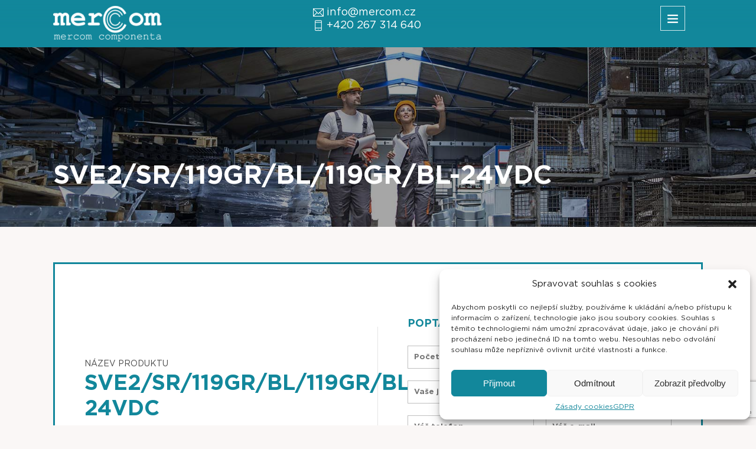

--- FILE ---
content_type: text/html; charset=UTF-8
request_url: https://mercom.cz/katalog/sve2-sr-119gr-bl-119gr-bl-24vdc/
body_size: 12894
content:
<!doctype html>
<html lang="cs">
<head>
	<meta charset="UTF-8">
    <meta name="viewport" content="width=device-width, initial-scale=1">
	<link rel="profile" href="https://gmpg.org/xfn/11" />
    <meta name='robots' content='index, follow, max-image-preview:large, max-snippet:-1, max-video-preview:-1' />

	<!-- This site is optimized with the Yoast SEO plugin v24.9 - https://yoast.com/wordpress/plugins/seo/ -->
	<title>SVE2/SR/119GR/BL/119GR/BL-24VDC - MERCOM COMPONENTA s.r.o.</title>
	<link rel="canonical" href="https://mercom.cz/katalog/sve2-sr-119gr-bl-119gr-bl-24vdc/" />
	<meta property="og:locale" content="cs_CZ" />
	<meta property="og:type" content="article" />
	<meta property="og:title" content="SVE2/SR/119GR/BL/119GR/BL-24VDC - MERCOM COMPONENTA s.r.o." />
	<meta property="og:description" content="103001993" />
	<meta property="og:url" content="https://mercom.cz/katalog/sve2-sr-119gr-bl-119gr-bl-24vdc/" />
	<meta property="og:site_name" content="MERCOM COMPONENTA s.r.o." />
	<meta property="article:modified_time" content="2022-07-09T18:03:47+00:00" />
	<meta name="twitter:card" content="summary_large_image" />
	<script type="application/ld+json" class="yoast-schema-graph">{"@context":"https://schema.org","@graph":[{"@type":"WebPage","@id":"https://mercom.cz/katalog/sve2-sr-119gr-bl-119gr-bl-24vdc/","url":"https://mercom.cz/katalog/sve2-sr-119gr-bl-119gr-bl-24vdc/","name":"SVE2/SR/119GR/BL/119GR/BL-24VDC - MERCOM COMPONENTA s.r.o.","isPartOf":{"@id":"https://mercom.cz/#website"},"datePublished":"2022-07-09T18:03:46+00:00","dateModified":"2022-07-09T18:03:47+00:00","breadcrumb":{"@id":"https://mercom.cz/katalog/sve2-sr-119gr-bl-119gr-bl-24vdc/#breadcrumb"},"inLanguage":"cs","potentialAction":[{"@type":"ReadAction","target":["https://mercom.cz/katalog/sve2-sr-119gr-bl-119gr-bl-24vdc/"]}]},{"@type":"BreadcrumbList","@id":"https://mercom.cz/katalog/sve2-sr-119gr-bl-119gr-bl-24vdc/#breadcrumb","itemListElement":[{"@type":"ListItem","position":1,"name":"Domů","item":"https://mercom.cz/"},{"@type":"ListItem","position":2,"name":"Katalog","item":"https://mercom.cz/katalog/"},{"@type":"ListItem","position":3,"name":"SVE2/SR/119GR/BL/119GR/BL-24VDC"}]},{"@type":"WebSite","@id":"https://mercom.cz/#website","url":"https://mercom.cz/","name":"MERCOM COMPONENTA s.r.o.","description":"Bezpečná řešení pro váš podnik","potentialAction":[{"@type":"SearchAction","target":{"@type":"EntryPoint","urlTemplate":"https://mercom.cz/?s={search_term_string}"},"query-input":{"@type":"PropertyValueSpecification","valueRequired":true,"valueName":"search_term_string"}}],"inLanguage":"cs"}]}</script>
	<!-- / Yoast SEO plugin. -->


<link rel="alternate" type="application/rss+xml" title="MERCOM COMPONENTA s.r.o. &raquo; RSS zdroj" href="https://mercom.cz/feed/" />
<link rel="alternate" type="application/rss+xml" title="MERCOM COMPONENTA s.r.o. &raquo; RSS komentářů" href="https://mercom.cz/comments/feed/" />
<link rel="alternate" title="oEmbed (JSON)" type="application/json+oembed" href="https://mercom.cz/wp-json/oembed/1.0/embed?url=https%3A%2F%2Fmercom.cz%2Fkatalog%2Fsve2-sr-119gr-bl-119gr-bl-24vdc%2F" />
<link rel="alternate" title="oEmbed (XML)" type="text/xml+oembed" href="https://mercom.cz/wp-json/oembed/1.0/embed?url=https%3A%2F%2Fmercom.cz%2Fkatalog%2Fsve2-sr-119gr-bl-119gr-bl-24vdc%2F&#038;format=xml" />
<style id='wp-img-auto-sizes-contain-inline-css' type='text/css'>
img:is([sizes=auto i],[sizes^="auto," i]){contain-intrinsic-size:3000px 1500px}
/*# sourceURL=wp-img-auto-sizes-contain-inline-css */
</style>
<style id='wp-emoji-styles-inline-css' type='text/css'>

	img.wp-smiley, img.emoji {
		display: inline !important;
		border: none !important;
		box-shadow: none !important;
		height: 1em !important;
		width: 1em !important;
		margin: 0 0.07em !important;
		vertical-align: -0.1em !important;
		background: none !important;
		padding: 0 !important;
	}
/*# sourceURL=wp-emoji-styles-inline-css */
</style>
<style id='wp-block-library-inline-css' type='text/css'>
:root{--wp-block-synced-color:#7a00df;--wp-block-synced-color--rgb:122,0,223;--wp-bound-block-color:var(--wp-block-synced-color);--wp-editor-canvas-background:#ddd;--wp-admin-theme-color:#007cba;--wp-admin-theme-color--rgb:0,124,186;--wp-admin-theme-color-darker-10:#006ba1;--wp-admin-theme-color-darker-10--rgb:0,107,160.5;--wp-admin-theme-color-darker-20:#005a87;--wp-admin-theme-color-darker-20--rgb:0,90,135;--wp-admin-border-width-focus:2px}@media (min-resolution:192dpi){:root{--wp-admin-border-width-focus:1.5px}}.wp-element-button{cursor:pointer}:root .has-very-light-gray-background-color{background-color:#eee}:root .has-very-dark-gray-background-color{background-color:#313131}:root .has-very-light-gray-color{color:#eee}:root .has-very-dark-gray-color{color:#313131}:root .has-vivid-green-cyan-to-vivid-cyan-blue-gradient-background{background:linear-gradient(135deg,#00d084,#0693e3)}:root .has-purple-crush-gradient-background{background:linear-gradient(135deg,#34e2e4,#4721fb 50%,#ab1dfe)}:root .has-hazy-dawn-gradient-background{background:linear-gradient(135deg,#faaca8,#dad0ec)}:root .has-subdued-olive-gradient-background{background:linear-gradient(135deg,#fafae1,#67a671)}:root .has-atomic-cream-gradient-background{background:linear-gradient(135deg,#fdd79a,#004a59)}:root .has-nightshade-gradient-background{background:linear-gradient(135deg,#330968,#31cdcf)}:root .has-midnight-gradient-background{background:linear-gradient(135deg,#020381,#2874fc)}:root{--wp--preset--font-size--normal:16px;--wp--preset--font-size--huge:42px}.has-regular-font-size{font-size:1em}.has-larger-font-size{font-size:2.625em}.has-normal-font-size{font-size:var(--wp--preset--font-size--normal)}.has-huge-font-size{font-size:var(--wp--preset--font-size--huge)}.has-text-align-center{text-align:center}.has-text-align-left{text-align:left}.has-text-align-right{text-align:right}.has-fit-text{white-space:nowrap!important}#end-resizable-editor-section{display:none}.aligncenter{clear:both}.items-justified-left{justify-content:flex-start}.items-justified-center{justify-content:center}.items-justified-right{justify-content:flex-end}.items-justified-space-between{justify-content:space-between}.screen-reader-text{border:0;clip-path:inset(50%);height:1px;margin:-1px;overflow:hidden;padding:0;position:absolute;width:1px;word-wrap:normal!important}.screen-reader-text:focus{background-color:#ddd;clip-path:none;color:#444;display:block;font-size:1em;height:auto;left:5px;line-height:normal;padding:15px 23px 14px;text-decoration:none;top:5px;width:auto;z-index:100000}html :where(.has-border-color){border-style:solid}html :where([style*=border-top-color]){border-top-style:solid}html :where([style*=border-right-color]){border-right-style:solid}html :where([style*=border-bottom-color]){border-bottom-style:solid}html :where([style*=border-left-color]){border-left-style:solid}html :where([style*=border-width]){border-style:solid}html :where([style*=border-top-width]){border-top-style:solid}html :where([style*=border-right-width]){border-right-style:solid}html :where([style*=border-bottom-width]){border-bottom-style:solid}html :where([style*=border-left-width]){border-left-style:solid}html :where(img[class*=wp-image-]){height:auto;max-width:100%}:where(figure){margin:0 0 1em}html :where(.is-position-sticky){--wp-admin--admin-bar--position-offset:var(--wp-admin--admin-bar--height,0px)}@media screen and (max-width:600px){html :where(.is-position-sticky){--wp-admin--admin-bar--position-offset:0px}}

/*# sourceURL=wp-block-library-inline-css */
</style><style id='global-styles-inline-css' type='text/css'>
:root{--wp--preset--aspect-ratio--square: 1;--wp--preset--aspect-ratio--4-3: 4/3;--wp--preset--aspect-ratio--3-4: 3/4;--wp--preset--aspect-ratio--3-2: 3/2;--wp--preset--aspect-ratio--2-3: 2/3;--wp--preset--aspect-ratio--16-9: 16/9;--wp--preset--aspect-ratio--9-16: 9/16;--wp--preset--color--black: #000000;--wp--preset--color--cyan-bluish-gray: #abb8c3;--wp--preset--color--white: #ffffff;--wp--preset--color--pale-pink: #f78da7;--wp--preset--color--vivid-red: #cf2e2e;--wp--preset--color--luminous-vivid-orange: #ff6900;--wp--preset--color--luminous-vivid-amber: #fcb900;--wp--preset--color--light-green-cyan: #7bdcb5;--wp--preset--color--vivid-green-cyan: #00d084;--wp--preset--color--pale-cyan-blue: #8ed1fc;--wp--preset--color--vivid-cyan-blue: #0693e3;--wp--preset--color--vivid-purple: #9b51e0;--wp--preset--gradient--vivid-cyan-blue-to-vivid-purple: linear-gradient(135deg,rgb(6,147,227) 0%,rgb(155,81,224) 100%);--wp--preset--gradient--light-green-cyan-to-vivid-green-cyan: linear-gradient(135deg,rgb(122,220,180) 0%,rgb(0,208,130) 100%);--wp--preset--gradient--luminous-vivid-amber-to-luminous-vivid-orange: linear-gradient(135deg,rgb(252,185,0) 0%,rgb(255,105,0) 100%);--wp--preset--gradient--luminous-vivid-orange-to-vivid-red: linear-gradient(135deg,rgb(255,105,0) 0%,rgb(207,46,46) 100%);--wp--preset--gradient--very-light-gray-to-cyan-bluish-gray: linear-gradient(135deg,rgb(238,238,238) 0%,rgb(169,184,195) 100%);--wp--preset--gradient--cool-to-warm-spectrum: linear-gradient(135deg,rgb(74,234,220) 0%,rgb(151,120,209) 20%,rgb(207,42,186) 40%,rgb(238,44,130) 60%,rgb(251,105,98) 80%,rgb(254,248,76) 100%);--wp--preset--gradient--blush-light-purple: linear-gradient(135deg,rgb(255,206,236) 0%,rgb(152,150,240) 100%);--wp--preset--gradient--blush-bordeaux: linear-gradient(135deg,rgb(254,205,165) 0%,rgb(254,45,45) 50%,rgb(107,0,62) 100%);--wp--preset--gradient--luminous-dusk: linear-gradient(135deg,rgb(255,203,112) 0%,rgb(199,81,192) 50%,rgb(65,88,208) 100%);--wp--preset--gradient--pale-ocean: linear-gradient(135deg,rgb(255,245,203) 0%,rgb(182,227,212) 50%,rgb(51,167,181) 100%);--wp--preset--gradient--electric-grass: linear-gradient(135deg,rgb(202,248,128) 0%,rgb(113,206,126) 100%);--wp--preset--gradient--midnight: linear-gradient(135deg,rgb(2,3,129) 0%,rgb(40,116,252) 100%);--wp--preset--font-size--small: 19.5px;--wp--preset--font-size--medium: 20px;--wp--preset--font-size--large: 36.5px;--wp--preset--font-size--x-large: 42px;--wp--preset--font-size--normal: 22px;--wp--preset--font-size--huge: 49.5px;--wp--preset--spacing--20: 0.44rem;--wp--preset--spacing--30: 0.67rem;--wp--preset--spacing--40: 1rem;--wp--preset--spacing--50: 1.5rem;--wp--preset--spacing--60: 2.25rem;--wp--preset--spacing--70: 3.38rem;--wp--preset--spacing--80: 5.06rem;--wp--preset--shadow--natural: 6px 6px 9px rgba(0, 0, 0, 0.2);--wp--preset--shadow--deep: 12px 12px 50px rgba(0, 0, 0, 0.4);--wp--preset--shadow--sharp: 6px 6px 0px rgba(0, 0, 0, 0.2);--wp--preset--shadow--outlined: 6px 6px 0px -3px rgb(255, 255, 255), 6px 6px rgb(0, 0, 0);--wp--preset--shadow--crisp: 6px 6px 0px rgb(0, 0, 0);}:where(.is-layout-flex){gap: 0.5em;}:where(.is-layout-grid){gap: 0.5em;}body .is-layout-flex{display: flex;}.is-layout-flex{flex-wrap: wrap;align-items: center;}.is-layout-flex > :is(*, div){margin: 0;}body .is-layout-grid{display: grid;}.is-layout-grid > :is(*, div){margin: 0;}:where(.wp-block-columns.is-layout-flex){gap: 2em;}:where(.wp-block-columns.is-layout-grid){gap: 2em;}:where(.wp-block-post-template.is-layout-flex){gap: 1.25em;}:where(.wp-block-post-template.is-layout-grid){gap: 1.25em;}.has-black-color{color: var(--wp--preset--color--black) !important;}.has-cyan-bluish-gray-color{color: var(--wp--preset--color--cyan-bluish-gray) !important;}.has-white-color{color: var(--wp--preset--color--white) !important;}.has-pale-pink-color{color: var(--wp--preset--color--pale-pink) !important;}.has-vivid-red-color{color: var(--wp--preset--color--vivid-red) !important;}.has-luminous-vivid-orange-color{color: var(--wp--preset--color--luminous-vivid-orange) !important;}.has-luminous-vivid-amber-color{color: var(--wp--preset--color--luminous-vivid-amber) !important;}.has-light-green-cyan-color{color: var(--wp--preset--color--light-green-cyan) !important;}.has-vivid-green-cyan-color{color: var(--wp--preset--color--vivid-green-cyan) !important;}.has-pale-cyan-blue-color{color: var(--wp--preset--color--pale-cyan-blue) !important;}.has-vivid-cyan-blue-color{color: var(--wp--preset--color--vivid-cyan-blue) !important;}.has-vivid-purple-color{color: var(--wp--preset--color--vivid-purple) !important;}.has-black-background-color{background-color: var(--wp--preset--color--black) !important;}.has-cyan-bluish-gray-background-color{background-color: var(--wp--preset--color--cyan-bluish-gray) !important;}.has-white-background-color{background-color: var(--wp--preset--color--white) !important;}.has-pale-pink-background-color{background-color: var(--wp--preset--color--pale-pink) !important;}.has-vivid-red-background-color{background-color: var(--wp--preset--color--vivid-red) !important;}.has-luminous-vivid-orange-background-color{background-color: var(--wp--preset--color--luminous-vivid-orange) !important;}.has-luminous-vivid-amber-background-color{background-color: var(--wp--preset--color--luminous-vivid-amber) !important;}.has-light-green-cyan-background-color{background-color: var(--wp--preset--color--light-green-cyan) !important;}.has-vivid-green-cyan-background-color{background-color: var(--wp--preset--color--vivid-green-cyan) !important;}.has-pale-cyan-blue-background-color{background-color: var(--wp--preset--color--pale-cyan-blue) !important;}.has-vivid-cyan-blue-background-color{background-color: var(--wp--preset--color--vivid-cyan-blue) !important;}.has-vivid-purple-background-color{background-color: var(--wp--preset--color--vivid-purple) !important;}.has-black-border-color{border-color: var(--wp--preset--color--black) !important;}.has-cyan-bluish-gray-border-color{border-color: var(--wp--preset--color--cyan-bluish-gray) !important;}.has-white-border-color{border-color: var(--wp--preset--color--white) !important;}.has-pale-pink-border-color{border-color: var(--wp--preset--color--pale-pink) !important;}.has-vivid-red-border-color{border-color: var(--wp--preset--color--vivid-red) !important;}.has-luminous-vivid-orange-border-color{border-color: var(--wp--preset--color--luminous-vivid-orange) !important;}.has-luminous-vivid-amber-border-color{border-color: var(--wp--preset--color--luminous-vivid-amber) !important;}.has-light-green-cyan-border-color{border-color: var(--wp--preset--color--light-green-cyan) !important;}.has-vivid-green-cyan-border-color{border-color: var(--wp--preset--color--vivid-green-cyan) !important;}.has-pale-cyan-blue-border-color{border-color: var(--wp--preset--color--pale-cyan-blue) !important;}.has-vivid-cyan-blue-border-color{border-color: var(--wp--preset--color--vivid-cyan-blue) !important;}.has-vivid-purple-border-color{border-color: var(--wp--preset--color--vivid-purple) !important;}.has-vivid-cyan-blue-to-vivid-purple-gradient-background{background: var(--wp--preset--gradient--vivid-cyan-blue-to-vivid-purple) !important;}.has-light-green-cyan-to-vivid-green-cyan-gradient-background{background: var(--wp--preset--gradient--light-green-cyan-to-vivid-green-cyan) !important;}.has-luminous-vivid-amber-to-luminous-vivid-orange-gradient-background{background: var(--wp--preset--gradient--luminous-vivid-amber-to-luminous-vivid-orange) !important;}.has-luminous-vivid-orange-to-vivid-red-gradient-background{background: var(--wp--preset--gradient--luminous-vivid-orange-to-vivid-red) !important;}.has-very-light-gray-to-cyan-bluish-gray-gradient-background{background: var(--wp--preset--gradient--very-light-gray-to-cyan-bluish-gray) !important;}.has-cool-to-warm-spectrum-gradient-background{background: var(--wp--preset--gradient--cool-to-warm-spectrum) !important;}.has-blush-light-purple-gradient-background{background: var(--wp--preset--gradient--blush-light-purple) !important;}.has-blush-bordeaux-gradient-background{background: var(--wp--preset--gradient--blush-bordeaux) !important;}.has-luminous-dusk-gradient-background{background: var(--wp--preset--gradient--luminous-dusk) !important;}.has-pale-ocean-gradient-background{background: var(--wp--preset--gradient--pale-ocean) !important;}.has-electric-grass-gradient-background{background: var(--wp--preset--gradient--electric-grass) !important;}.has-midnight-gradient-background{background: var(--wp--preset--gradient--midnight) !important;}.has-small-font-size{font-size: var(--wp--preset--font-size--small) !important;}.has-medium-font-size{font-size: var(--wp--preset--font-size--medium) !important;}.has-large-font-size{font-size: var(--wp--preset--font-size--large) !important;}.has-x-large-font-size{font-size: var(--wp--preset--font-size--x-large) !important;}
/*# sourceURL=global-styles-inline-css */
</style>

<style id='classic-theme-styles-inline-css' type='text/css'>
/*! This file is auto-generated */
.wp-block-button__link{color:#fff;background-color:#32373c;border-radius:9999px;box-shadow:none;text-decoration:none;padding:calc(.667em + 2px) calc(1.333em + 2px);font-size:1.125em}.wp-block-file__button{background:#32373c;color:#fff;text-decoration:none}
/*# sourceURL=/wp-includes/css/classic-themes.min.css */
</style>
<link rel='stylesheet' id='contact-form-7-css' href='https://mercom.cz/wp-content/plugins/contact-form-7/includes/css/styles.css?ver=6.1.4' type='text/css' media='all' />
<link rel='stylesheet' id='cmplz-general-css' href='https://mercom.cz/wp-content/plugins/complianz-gdpr/assets/css/cookieblocker.min.css?ver=1745420968' type='text/css' media='all' />
<link rel='stylesheet' id='parent-style-css' href='https://mercom.cz/wp-content/themes/alcapone/style.css?ver=6.9' type='text/css' media='all' />
<link rel='stylesheet' id='font-face-css' href='https://mercom.cz/wp-content/themes/alcapone/particles/fonts/font-face.css?ver=6.9' type='text/css' media='all' />
<link rel='stylesheet' id='slick-css' href='https://mercom.cz/wp-content/themes/alcapone/includes/slick/slick.css?ver=6.9' type='text/css' media='all' />
<link rel='stylesheet' id='slick-slide-css' href='https://mercom.cz/wp-content/themes/alcapone/includes/slick/slick-theme.css?ver=6.9' type='text/css' media='all' />
<link rel='stylesheet' id='default-style-css' href='https://mercom.cz/wp-content/themes/alcapone/assets/css/default.css?ver=6.9' type='text/css' media='all' />
<link rel='stylesheet' id='alcapone-style-css' href='https://mercom.cz/wp-content/themes/alcapone-child/style.css?ver=1.0' type='text/css' media='all' />
<link rel='stylesheet' id='eleganticons-css' href='https://mercom.cz/wp-content/themes/alcapone/includes/ar-menu-icons/icons/eleganticons/style.min.css?ver=6.9' type='text/css' media='all' />
<link rel='stylesheet' id='wpmi-icons-css' href='https://mercom.cz/wp-content/themes/alcapone/includes/ar-menu-icons/assets/css/wpmi.css?ver=1.0.0' type='text/css' media='all' />
<link rel='stylesheet' id='wp-pagenavi-css' href='https://mercom.cz/wp-content/plugins/wp-pagenavi/pagenavi-css.css?ver=2.70' type='text/css' media='all' />
<script type="text/javascript" src="https://mercom.cz/wp-content/themes/alcapone/assets/js/jquery.min.js?ver=6.9" id="jquery-js"></script>
<link rel="https://api.w.org/" href="https://mercom.cz/wp-json/" /><link rel="alternate" title="JSON" type="application/json" href="https://mercom.cz/wp-json/wp/v2/katalog/22054" /><link rel="EditURI" type="application/rsd+xml" title="RSD" href="https://mercom.cz/xmlrpc.php?rsd" />
<meta name="generator" content="WordPress 6.9" />
<link rel='shortlink' href='https://mercom.cz/?p=22054' />
			<style>.cmplz-hidden {
					display: none !important;
				}</style><link rel="icon" href="https://mercom.cz/wp-content/uploads/2021/09/favicon-32x32-1.png" sizes="32x32" />
<link rel="icon" href="https://mercom.cz/wp-content/uploads/2021/09/favicon-32x32-1.png" sizes="192x192" />
<link rel="apple-touch-icon" href="https://mercom.cz/wp-content/uploads/2021/09/favicon-32x32-1.png" />
<meta name="msapplication-TileImage" content="https://mercom.cz/wp-content/uploads/2021/09/favicon-32x32-1.png" />
<!-- Google Tag Manager -->
<script>(function(w,d,s,l,i){w[l]=w[l]||[];w[l].push({'gtm.start':
new Date().getTime(),event:'gtm.js'});var f=d.getElementsByTagName(s)[0],
j=d.createElement(s),dl=l!='dataLayer'?'&l='+l:'';j.async=true;j.src=
'https://www.googletagmanager.com/gtm.js?id='+i+dl;f.parentNode.insertBefore(j,f);
})(window,document,'script','dataLayer','GTM-MP84SFC');</script>
<!-- End Google Tag Manager -->
 <link rel="stylesheet" id="themify-css" href="https://mercom.cz/wp-content/themes/alcapone/includes/ar-menu-icons/icons/themify/themify-icons.min.css?ver=6.6.2" type="text/css" media="all"/>
</head>
	
	<body data-cmplz=1 class="wp-singular katalog-template-default single single-katalog postid-22054 wp-embed-responsive wp-theme-alcapone wp-child-theme-alcapone-child katalog/sve2-sr-119gr-bl-119gr-bl-24vdc">
	
	</body>
<!-- Google Tag Manager (noscript) -->
<noscript><iframe src="https://www.googletagmanager.com/ns.html?id=GTM-MP84SFC"
height="0" width="0" style="display:none;visibility:hidden"></iframe></noscript>
<!-- End Google Tag Manager (noscript) -->
	

	<header>		
    <div class="container">
		<div class="mobile-bar">
		<div>
			<i style="font-size:1em;" class="wpmi-icon wpmi-position-before wpmi-align-middle wpmi-size-1 ti-email"></i>
			<a href="mailto:info@mercom.cz">info@mercom.cz</a>
		</div>			
		
		<div>
			<i style="font-size:1em;" class="wpmi-icon wpmi-position-before wpmi-align-middle wpmi-size-1 ti-mobile"></i>
			<a href="tel:+420267314640">+420 267 314 640</a>
		</div>			
	</div>
		
        <div class="top-line">
            <a class="logo" href="https://mercom.cz/">
                <img src="https://mercom.cz/wp-content/themes/alcapone/particles/img/logo.png" alt="MERCOM COMPONENTA s.r.o.">
            </a>
    <div class="tablet-bar">
		<div>
			<i style="font-size:1em;" class="wpmi-icon wpmi-position-before wpmi-align-middle wpmi-size-1 ti-email"></i>
			<a href="mailto:info@mercom.cz">info@mercom.cz</a>
		</div>			
		
		<div>
			<i style="font-size:1em;" class="wpmi-icon wpmi-position-before wpmi-align-middle wpmi-size-1 ti-mobile"></i>
			<a href="tel:+420267314640">+420 267 314 640</a>
		</div>			
	</div>
            
            <div class="respo-button">
                <span class="ti-menu"></span>
            </div>

            <div class="custom-search-field">
                <div class="glass">
                    <span class="ti-search"></span>
                </div>
                <div class="spec">
                    <form role="search" method="get" class="search-form" action="https://mercom.cz/">
				<label>
					<span class="screen-reader-text">Vyhledávání</span>
					<input type="search" class="search-field" placeholder="Hledat &hellip;" value="" name="s" />
				</label>
				<input type="submit" class="search-submit" value="Hledat" />
			</form>                </div>

            </div>


            <div class="menu-horni-menu-container"><ul id="menu-horni-menu" class="top-menu bold"><li id="menu-item-31" class="menu-item menu-item-type-custom menu-item-object-custom menu-item-31"><a href="mailto:info@mercom.cz"><i style="font-size:1em;" class="wpmi-icon wpmi-position-before wpmi-align-middle wpmi-size-1 ti-email"></i><span class="name_of_current_page">info@mercom.cz</span><span class="menu-item-description">Napište nám</span></a></li>
<li id="menu-item-30" class="menu-item menu-item-type-custom menu-item-object-custom menu-item-30"><a href="tel:+420267314640"><i style="font-size:1em;" class="wpmi-icon wpmi-position-before wpmi-align-middle wpmi-size-1 ti-mobile"></i><span class="name_of_current_page">+420 267 314 640</span><span class="menu-item-description">Zavolejte nám</span></a></li>
<li id="menu-item-32" class="menu-item menu-item-type-custom menu-item-object-custom menu-item-32"><a target="_blank" href="https://www.google.com/maps/place/MERCOM+COMPONENTA+s.r.o./@50.1381824,14.5133038,17z/data=!4m5!3m4!1s0x470b937aedd38c29:0x5660f120d954ec46!8m2!3d50.1380346!4d14.5150955?hl=cs-CZ"><i style="font-size:1em;" class="wpmi-icon wpmi-position-before wpmi-align-middle wpmi-size-1 ti-location-pin"></i><span class="name_of_current_page">Bechyňská 640</span><span class="menu-item-description">199 00 Praha 9</span></a></li>
</ul></div>        </div>
        <div class="bottom-line">
            <div class="menu-hlavni-menu-container"><ul id="menu-hlavni-menu" class="main-menu bold"><li id="menu-item-21" class="menu-item menu-item-type-post_type menu-item-object-page menu-item-home menu-item-21"><a href="https://mercom.cz/">ÚVOD</a></li>
<li id="menu-item-22" class="menu-item menu-item-type-post_type menu-item-object-page menu-item-22"><a href="https://mercom.cz/zastupujeme/">ZASTUPUJEME</a></li>
<li id="menu-item-23" class="menu-item menu-item-type-post_type menu-item-object-page menu-item-23"><a href="https://mercom.cz/produkty/">PRODUKTY</a></li>
<li id="menu-item-517" class="menu-item menu-item-type-post_type_archive menu-item-object-ar_news menu-item-517"><a href="https://mercom.cz/novinky/">NOVINKY</a></li>
<li id="menu-item-24" class="menu-item menu-item-type-post_type menu-item-object-page menu-item-24"><a href="https://mercom.cz/nase-odvetvi/">ODVĚTVÍ</a></li>
<li id="menu-item-25" class="menu-item menu-item-type-post_type menu-item-object-page menu-item-25"><a href="https://mercom.cz/nase-sluzby/">SLUŽBY</a></li>
<li id="menu-item-27" class="menu-item menu-item-type-post_type menu-item-object-page menu-item-27"><a href="https://mercom.cz/kontaktujte-nas/">KONTAKT</a></li>
</ul></div>        </div>
		
	
    </div>
</header>

<div class="transparent-bg"></div>
<div class="side-panel">
    <a class="logo" href="https://mercom.cz/">
        <img src="https://mercom.cz/wp-content/themes/alcapone/particles/img/logo_green.png" alt="MERCOM COMPONENTA s.r.o.">
    </a>

    <form role="search" method="get" class="search-form" action="https://mercom.cz/">
				<label>
					<span class="screen-reader-text">Vyhledávání</span>
					<input type="search" class="search-field" placeholder="Hledat &hellip;" value="" name="s" />
				</label>
				<input type="submit" class="search-submit" value="Hledat" />
			</form>    <div class="menu-hlavni-menu-container"><ul id="menu-hlavni-menu-1" class="main-menu bold"><li class="menu-item menu-item-type-post_type menu-item-object-page menu-item-home menu-item-21"><a href="https://mercom.cz/">ÚVOD</a></li>
<li class="menu-item menu-item-type-post_type menu-item-object-page menu-item-22"><a href="https://mercom.cz/zastupujeme/">ZASTUPUJEME</a></li>
<li class="menu-item menu-item-type-post_type menu-item-object-page menu-item-23"><a href="https://mercom.cz/produkty/">PRODUKTY</a></li>
<li class="menu-item menu-item-type-post_type_archive menu-item-object-ar_news menu-item-517"><a href="https://mercom.cz/novinky/">NOVINKY</a></li>
<li class="menu-item menu-item-type-post_type menu-item-object-page menu-item-24"><a href="https://mercom.cz/nase-odvetvi/">ODVĚTVÍ</a></li>
<li class="menu-item menu-item-type-post_type menu-item-object-page menu-item-25"><a href="https://mercom.cz/nase-sluzby/">SLUŽBY</a></li>
<li class="menu-item menu-item-type-post_type menu-item-object-page menu-item-27"><a href="https://mercom.cz/kontaktujte-nas/">KONTAKT</a></li>
</ul></div></div>
22054    <script src="https://cdn.jsdelivr.net/npm/jquery@3.5.1/dist/jquery.min.js"></script>
    <link rel="stylesheet" href="https://cdn.jsdelivr.net/gh/fancyapps/fancybox@3.5.7/dist/jquery.fancybox.min.css" />
    <script src="https://cdn.jsdelivr.net/gh/fancyapps/fancybox@3.5.7/dist/jquery.fancybox.min.js"></script>
    <div class="welcome-title-section" style="background-image: url('https://mercom.cz/wp-content/themes/alcapone/particles/img/bg-page-title.jpg');">
        <div class="dark-bg-title"></div>
        <div class="container">
            <h1 class="page-title bold">SVE2/SR/119GR/BL/119GR/BL-24VDC</h1>
        </div>
    </div>

    <div class="entry-content">
        <div class="container">

            <div class="green-lines">
                <div class="single-product">
                    <div class="box">
                            <span class="small">NÁZEV PRODUKTU</span>
                            <h2 class="bold">SVE2/SR/119GR/BL/119GR/BL-24VDC</h2><br>
                            Kód produktu: 103001993<br><br>
                            Výrobce: Schmersal                        </a>
                    </div>
                    <div class="box">
                        
                            
                            
                            <div class="empty"></div>
                            
                            <!--<span class="small">MOŽNOST OBJEDNÁVKY</span>-->
                            <h3 class="bold">POPTÁVKOVÝ FORMULÁŘ</h3>
                            
<div class="wpcf7 no-js" id="wpcf7-f31493-p22054-o1" lang="cs-CZ" dir="ltr" data-wpcf7-id="31493">
<div class="screen-reader-response"><p role="status" aria-live="polite" aria-atomic="true"></p> <ul></ul></div>
<form action="/katalog/sve2-sr-119gr-bl-119gr-bl-24vdc/#wpcf7-f31493-p22054-o1" method="post" class="wpcf7-form init" aria-label="Kontaktní formulář" novalidate="novalidate" data-status="init">
<fieldset class="hidden-fields-container"><input type="hidden" name="_wpcf7" value="31493" /><input type="hidden" name="_wpcf7_version" value="6.1.4" /><input type="hidden" name="_wpcf7_locale" value="cs_CZ" /><input type="hidden" name="_wpcf7_unit_tag" value="wpcf7-f31493-p22054-o1" /><input type="hidden" name="_wpcf7_container_post" value="22054" /><input type="hidden" name="_wpcf7_posted_data_hash" value="" /><input type="hidden" name="_wpcf7_recaptcha_response" value="" />
</fieldset>
<input class="wpcf7-form-control wpcf7-hidden" id="name_product" value="" type="hidden" name="text-800" />
<input class="wpcf7-form-control wpcf7-hidden" id="name_link" value="" type="hidden" name="text-801" />
<p><label><span class="wpcf7-form-control-wrap" data-name="pocet-ks"><input class="wpcf7-form-control wpcf7-number wpcf7-validates-as-required wpcf7-validates-as-number" aria-required="true" aria-invalid="false" placeholder="Počet kusů" value="" type="number" name="pocet-ks" /></span></label><br />
<label><span class="wpcf7-form-control-wrap" data-name="your-name"><input size="40" maxlength="400" class="wpcf7-form-control wpcf7-text wpcf7-validates-as-required" aria-required="true" aria-invalid="false" placeholder="Vaše jméno a příjmení / Společnost" value="" type="text" name="your-name" /></span></label><br />
<label class="half"><span class="wpcf7-form-control-wrap" data-name="your-phone"><input size="40" maxlength="400" class="wpcf7-form-control wpcf7-text" aria-invalid="false" placeholder="Váš telefon" value="" type="text" name="your-phone" /></span></label><br />
<label class="half"><span class="wpcf7-form-control-wrap" data-name="your-mail"><input size="40" maxlength="400" class="wpcf7-form-control wpcf7-text" aria-invalid="false" placeholder="Váš e-mail" value="" type="text" name="your-mail" /></span></label><br />
<label><span class="wpcf7-form-control-wrap" data-name="your-text"><textarea cols="40" rows="10" maxlength="2000" class="wpcf7-form-control wpcf7-textarea" aria-invalid="false" placeholder="Vaše zpráva" name="your-text"></textarea></span></label><br />
<label><input class="wpcf7-form-control wpcf7-submit has-spinner" type="submit" value="Odeslat" /></label>
</p><div class="wpcf7-response-output" aria-hidden="true"></div>
</form>
</div>
                                            </div>
                </div>

                <div class="padding-zone">
                    
                                    </div>
            </div>
        </div>

    </div>
    <script>
        jQuery(document).ready(function($) {
            $('#name_product').val('SVE2/SR/119GR/BL/119GR/BL-24VDC');
            $('#name_link').val('https://mercom.cz/katalog/sve2-sr-119gr-bl-119gr-bl-24vdc/');
        });
    </script>

<footer>
    <div class="container">
        	<div id="sidebar" role="complementary">
		<ul>
			<div id="text-2" class="widget widget_text"><h2 class="widget-title bold">O společnosti</h2>			<div class="textwidget"><p><strong>MERCOM COMPONENTA s.r.o.</strong></p>
<p>Profesionální tým odborníků zabývající se bezpečnostní a automatizační technikou a automatizovanými procesy dle nejnovějších bezpečnostních standardů.</p>
<p><strong>Výhradní certifikovaný</strong> zástupce od roku 1993.</p>
</div>
		</div><div id="text-7" class="widget widget_text"><h2 class="widget-title bold">Sídlo společnosti</h2>			<div class="textwidget"><p><strong>MERCOM COMPONENTA s.r.o.</strong><br />
Sídlo společnosti</p>
<p>Sámova 1394/26<br />
101 00 Praha 10 – Vršovice<br />
Česká republika</p>
<p>IČO: 261 49 770<br />
DIČ: CZ26149770</p>
</div>
		</div><div id="text-5" class="widget widget_text"><h2 class="widget-title bold">Provozovna</h2>			<div class="textwidget"><p><strong>MERCOM COMPONENTA s.r.o.</strong><br />
Kontaktní a fakturační údaje</p>
<p>Bechyňská 640<br />
199 00 Praha 9 – Letňany<br />
Česká republika</p>
<p>+420 267 314 640-2<br />
<i class="fas fa-envelope"></i> <a href="mailto:info@mercom.cz">info@mercom.cz<br />
</a><i class="fas fa-link"></i> <a href="http://www.mercom.cz/">www.mercom.cz</a></p>
</div>
		</div><div id="text-6" class="widget widget_text"><h2 class="widget-title bold">Zastoupení</h2>			<div class="textwidget"><p><strong>MERCOM COMPONENTA s.r.o.</strong><br />
Zastoupení</p>
<p>Slovenská republika</p>
<p><i class="fas fa-phone"></i> +420 724 540 502<br />
<i class="fas fa-envelope"></i> <a href="mailto:mercom@mercom.cz">mercom@mercom.cz</a><br />
<i class="fas fa-link"></i> <a href="http://www.mercom.cz/">www.mercom.cz</a></p>
</div>
		</div><div id="nav_menu-2" class="widget widget_nav_menu"><h2 class="widget-title bold">Rychlá navigace</h2><div class="menu-hlavni-menu-container"><ul id="menu-hlavni-menu-2" class="menu"><li class="menu-item menu-item-type-post_type menu-item-object-page menu-item-home menu-item-21"><a href="https://mercom.cz/">ÚVOD</a></li>
<li class="menu-item menu-item-type-post_type menu-item-object-page menu-item-22"><a href="https://mercom.cz/zastupujeme/">ZASTUPUJEME</a></li>
<li class="menu-item menu-item-type-post_type menu-item-object-page menu-item-23"><a href="https://mercom.cz/produkty/">PRODUKTY</a></li>
<li class="menu-item menu-item-type-post_type_archive menu-item-object-ar_news menu-item-517"><a href="https://mercom.cz/novinky/">NOVINKY</a></li>
<li class="menu-item menu-item-type-post_type menu-item-object-page menu-item-24"><a href="https://mercom.cz/nase-odvetvi/">ODVĚTVÍ</a></li>
<li class="menu-item menu-item-type-post_type menu-item-object-page menu-item-25"><a href="https://mercom.cz/nase-sluzby/">SLUŽBY</a></li>
<li class="menu-item menu-item-type-post_type menu-item-object-page menu-item-27"><a href="https://mercom.cz/kontaktujte-nas/">KONTAKT</a></li>
</ul></div></div>		</ul>
	</div>

        <div class="menu-socialni-ikony-container"><ul id="menu-socialni-ikony" class="social-menu"><li id="menu-item-306" class="menu-item menu-item-type-custom menu-item-object-custom menu-item-306"><a target="_blank" href="https://www.youtube.com/channel/UCu5De9zUkgw66exdxgzcs6w/featured"><i style="font-size:1em;" class="wpmi-icon wpmi-position-before wpmi-align-middle wpmi-size-1 ti-youtube"></i><span class="name_of_current_page">youtube</span></a></li>
<li id="menu-item-308" class="menu-item menu-item-type-custom menu-item-object-custom menu-item-308"><a target="_blank" href="https://www.linkedin.com/company/mercom-componenta"><i style="font-size:1em;" class="wpmi-icon wpmi-position-before wpmi-align-middle wpmi-size-1 ti-linkedin"></i><span class="name_of_current_page">linkedin</span></a></li>
</ul></div>    </div>
</footer>


<script type="speculationrules">
{"prefetch":[{"source":"document","where":{"and":[{"href_matches":"/*"},{"not":{"href_matches":["/wp-*.php","/wp-admin/*","/wp-content/uploads/*","/wp-content/*","/wp-content/plugins/*","/wp-content/themes/alcapone-child/*","/wp-content/themes/alcapone/*","/*\\?(.+)"]}},{"not":{"selector_matches":"a[rel~=\"nofollow\"]"}},{"not":{"selector_matches":".no-prefetch, .no-prefetch a"}}]},"eagerness":"conservative"}]}
</script>

<!-- Consent Management powered by Complianz | GDPR/CCPA Cookie Consent https://wordpress.org/plugins/complianz-gdpr -->
<div id="cmplz-cookiebanner-container"><div class="cmplz-cookiebanner cmplz-hidden banner-1 bottom-right-view-preferences optin cmplz-bottom-right cmplz-categories-type-view-preferences" aria-modal="true" data-nosnippet="true" role="dialog" aria-live="polite" aria-labelledby="cmplz-header-1-optin" aria-describedby="cmplz-message-1-optin">
	<div class="cmplz-header">
		<div class="cmplz-logo"></div>
		<div class="cmplz-title" id="cmplz-header-1-optin">Spravovat souhlas s cookies</div>
		<div class="cmplz-close" tabindex="0" role="button" aria-label="Zavřít dialogové okno">
			<svg aria-hidden="true" focusable="false" data-prefix="fas" data-icon="times" class="svg-inline--fa fa-times fa-w-11" role="img" xmlns="http://www.w3.org/2000/svg" viewBox="0 0 352 512"><path fill="currentColor" d="M242.72 256l100.07-100.07c12.28-12.28 12.28-32.19 0-44.48l-22.24-22.24c-12.28-12.28-32.19-12.28-44.48 0L176 189.28 75.93 89.21c-12.28-12.28-32.19-12.28-44.48 0L9.21 111.45c-12.28 12.28-12.28 32.19 0 44.48L109.28 256 9.21 356.07c-12.28 12.28-12.28 32.19 0 44.48l22.24 22.24c12.28 12.28 32.2 12.28 44.48 0L176 322.72l100.07 100.07c12.28 12.28 32.2 12.28 44.48 0l22.24-22.24c12.28-12.28 12.28-32.19 0-44.48L242.72 256z"></path></svg>
		</div>
	</div>

	<div class="cmplz-divider cmplz-divider-header"></div>
	<div class="cmplz-body">
		<div class="cmplz-message" id="cmplz-message-1-optin">Abychom poskytli co nejlepší služby, používáme k ukládání a/nebo přístupu k informacím o zařízení, technologie jako jsou soubory cookies. Souhlas s těmito technologiemi nám umožní zpracovávat údaje, jako je chování při procházení nebo jedinečná ID na tomto webu. Nesouhlas nebo odvolání souhlasu může nepříznivě ovlivnit určité vlastnosti a funkce.</div>
		<!-- categories start -->
		<div class="cmplz-categories">
			<details class="cmplz-category cmplz-functional" >
				<summary>
						<span class="cmplz-category-header">
							<span class="cmplz-category-title">Funkční</span>
							<span class='cmplz-always-active'>
								<span class="cmplz-banner-checkbox">
									<input type="checkbox"
										   id="cmplz-functional-optin"
										   data-category="cmplz_functional"
										   class="cmplz-consent-checkbox cmplz-functional"
										   size="40"
										   value="1"/>
									<label class="cmplz-label" for="cmplz-functional-optin" tabindex="0"><span class="screen-reader-text">Funkční</span></label>
								</span>
								Vždy aktivní							</span>
							<span class="cmplz-icon cmplz-open">
								<svg xmlns="http://www.w3.org/2000/svg" viewBox="0 0 448 512"  height="18" ><path d="M224 416c-8.188 0-16.38-3.125-22.62-9.375l-192-192c-12.5-12.5-12.5-32.75 0-45.25s32.75-12.5 45.25 0L224 338.8l169.4-169.4c12.5-12.5 32.75-12.5 45.25 0s12.5 32.75 0 45.25l-192 192C240.4 412.9 232.2 416 224 416z"/></svg>
							</span>
						</span>
				</summary>
				<div class="cmplz-description">
					<span class="cmplz-description-functional">Technické uložení nebo přístup je nezbytně nutný pro legitimní účel umožnění použití konkrétní služby, kterou si odběratel nebo uživatel výslovně vyžádal, nebo pouze za účelem provedení přenosu sdělení prostřednictvím sítě elektronických komunikací.</span>
				</div>
			</details>

			<details class="cmplz-category cmplz-preferences" >
				<summary>
						<span class="cmplz-category-header">
							<span class="cmplz-category-title">Předvolby</span>
							<span class="cmplz-banner-checkbox">
								<input type="checkbox"
									   id="cmplz-preferences-optin"
									   data-category="cmplz_preferences"
									   class="cmplz-consent-checkbox cmplz-preferences"
									   size="40"
									   value="1"/>
								<label class="cmplz-label" for="cmplz-preferences-optin" tabindex="0"><span class="screen-reader-text">Předvolby</span></label>
							</span>
							<span class="cmplz-icon cmplz-open">
								<svg xmlns="http://www.w3.org/2000/svg" viewBox="0 0 448 512"  height="18" ><path d="M224 416c-8.188 0-16.38-3.125-22.62-9.375l-192-192c-12.5-12.5-12.5-32.75 0-45.25s32.75-12.5 45.25 0L224 338.8l169.4-169.4c12.5-12.5 32.75-12.5 45.25 0s12.5 32.75 0 45.25l-192 192C240.4 412.9 232.2 416 224 416z"/></svg>
							</span>
						</span>
				</summary>
				<div class="cmplz-description">
					<span class="cmplz-description-preferences">Technické uložení nebo přístup je nezbytný pro legitimní účel ukládání preferencí, které nejsou požadovány odběratelem nebo uživatelem.</span>
				</div>
			</details>

			<details class="cmplz-category cmplz-statistics" >
				<summary>
						<span class="cmplz-category-header">
							<span class="cmplz-category-title">Statistiky</span>
							<span class="cmplz-banner-checkbox">
								<input type="checkbox"
									   id="cmplz-statistics-optin"
									   data-category="cmplz_statistics"
									   class="cmplz-consent-checkbox cmplz-statistics"
									   size="40"
									   value="1"/>
								<label class="cmplz-label" for="cmplz-statistics-optin" tabindex="0"><span class="screen-reader-text">Statistiky</span></label>
							</span>
							<span class="cmplz-icon cmplz-open">
								<svg xmlns="http://www.w3.org/2000/svg" viewBox="0 0 448 512"  height="18" ><path d="M224 416c-8.188 0-16.38-3.125-22.62-9.375l-192-192c-12.5-12.5-12.5-32.75 0-45.25s32.75-12.5 45.25 0L224 338.8l169.4-169.4c12.5-12.5 32.75-12.5 45.25 0s12.5 32.75 0 45.25l-192 192C240.4 412.9 232.2 416 224 416z"/></svg>
							</span>
						</span>
				</summary>
				<div class="cmplz-description">
					<span class="cmplz-description-statistics">Technické uložení nebo přístup, který se používá výhradně pro statistické účely.</span>
					<span class="cmplz-description-statistics-anonymous">Technické uložení nebo přístup, který se používá výhradně pro anonymní statistické účely. Bez předvolání, dobrovolného plnění ze strany vašeho Poskytovatele internetových služeb nebo dalších záznamů od třetí strany nelze informace, uložené nebo získané pouze pro tento účel, obvykle použít k vaší identifikaci.</span>
				</div>
			</details>
			<details class="cmplz-category cmplz-marketing" >
				<summary>
						<span class="cmplz-category-header">
							<span class="cmplz-category-title">Marketing</span>
							<span class="cmplz-banner-checkbox">
								<input type="checkbox"
									   id="cmplz-marketing-optin"
									   data-category="cmplz_marketing"
									   class="cmplz-consent-checkbox cmplz-marketing"
									   size="40"
									   value="1"/>
								<label class="cmplz-label" for="cmplz-marketing-optin" tabindex="0"><span class="screen-reader-text">Marketing</span></label>
							</span>
							<span class="cmplz-icon cmplz-open">
								<svg xmlns="http://www.w3.org/2000/svg" viewBox="0 0 448 512"  height="18" ><path d="M224 416c-8.188 0-16.38-3.125-22.62-9.375l-192-192c-12.5-12.5-12.5-32.75 0-45.25s32.75-12.5 45.25 0L224 338.8l169.4-169.4c12.5-12.5 32.75-12.5 45.25 0s12.5 32.75 0 45.25l-192 192C240.4 412.9 232.2 416 224 416z"/></svg>
							</span>
						</span>
				</summary>
				<div class="cmplz-description">
					<span class="cmplz-description-marketing">Technické uložení nebo přístup je nutný k vytvoření uživatelských profilů za účelem zasílání reklamy nebo sledování uživatele na webových stránkách nebo několika webových stránkách pro podobné marketingové účely.</span>
				</div>
			</details>
		</div><!-- categories end -->
			</div>

	<div class="cmplz-links cmplz-information">
		<a class="cmplz-link cmplz-manage-options cookie-statement" href="#" data-relative_url="#cmplz-manage-consent-container">Spravovat možnosti</a>
		<a class="cmplz-link cmplz-manage-third-parties cookie-statement" href="#" data-relative_url="#cmplz-cookies-overview">Spravovat služby</a>
		<a class="cmplz-link cmplz-manage-vendors tcf cookie-statement" href="#" data-relative_url="#cmplz-tcf-wrapper">Správa {vendor_count} prodejců</a>
		<a class="cmplz-link cmplz-external cmplz-read-more-purposes tcf" target="_blank" rel="noopener noreferrer nofollow" href="https://cookiedatabase.org/tcf/purposes/">Přečtěte si více o těchto účelech</a>
			</div>

	<div class="cmplz-divider cmplz-footer"></div>

	<div class="cmplz-buttons">
		<button class="cmplz-btn cmplz-accept">Přijmout</button>
		<button class="cmplz-btn cmplz-deny">Odmítnout</button>
		<button class="cmplz-btn cmplz-view-preferences">Zobrazit předvolby</button>
		<button class="cmplz-btn cmplz-save-preferences">Uložit předvolby</button>
		<a class="cmplz-btn cmplz-manage-options tcf cookie-statement" href="#" data-relative_url="#cmplz-manage-consent-container">Zobrazit předvolby</a>
			</div>

	<div class="cmplz-links cmplz-documents">
		<a class="cmplz-link cookie-statement" href="#" data-relative_url="">{title}</a>
		<a class="cmplz-link privacy-statement" href="#" data-relative_url="">{title}</a>
		<a class="cmplz-link impressum" href="#" data-relative_url="">{title}</a>
			</div>

</div>
</div>
					<div id="cmplz-manage-consent" data-nosnippet="true"><button class="cmplz-btn cmplz-hidden cmplz-manage-consent manage-consent-1">Spravovat souhlas</button>

</div><script type="text/javascript" src="https://mercom.cz/wp-includes/js/dist/hooks.min.js?ver=dd5603f07f9220ed27f1" id="wp-hooks-js"></script>
<script type="text/javascript" src="https://mercom.cz/wp-includes/js/dist/i18n.min.js?ver=c26c3dc7bed366793375" id="wp-i18n-js"></script>
<script type="text/javascript" id="wp-i18n-js-after">
/* <![CDATA[ */
wp.i18n.setLocaleData( { 'text direction\u0004ltr': [ 'ltr' ] } );
//# sourceURL=wp-i18n-js-after
/* ]]> */
</script>
<script type="text/javascript" src="https://mercom.cz/wp-content/plugins/contact-form-7/includes/swv/js/index.js?ver=6.1.4" id="swv-js"></script>
<script type="text/javascript" id="contact-form-7-js-translations">
/* <![CDATA[ */
( function( domain, translations ) {
	var localeData = translations.locale_data[ domain ] || translations.locale_data.messages;
	localeData[""].domain = domain;
	wp.i18n.setLocaleData( localeData, domain );
} )( "contact-form-7", {"translation-revision-date":"2025-12-03 20:20:51+0000","generator":"GlotPress\/4.0.3","domain":"messages","locale_data":{"messages":{"":{"domain":"messages","plural-forms":"nplurals=3; plural=(n == 1) ? 0 : ((n >= 2 && n <= 4) ? 1 : 2);","lang":"cs_CZ"},"This contact form is placed in the wrong place.":["Tento kontaktn\u00ed formul\u00e1\u0159 je um\u00edst\u011bn na \u0161patn\u00e9m m\u00edst\u011b."],"Error:":["Chyba:"]}},"comment":{"reference":"includes\/js\/index.js"}} );
//# sourceURL=contact-form-7-js-translations
/* ]]> */
</script>
<script type="text/javascript" id="contact-form-7-js-before">
/* <![CDATA[ */
var wpcf7 = {
    "api": {
        "root": "https:\/\/mercom.cz\/wp-json\/",
        "namespace": "contact-form-7\/v1"
    }
};
//# sourceURL=contact-form-7-js-before
/* ]]> */
</script>
<script type="text/javascript" src="https://mercom.cz/wp-content/plugins/contact-form-7/includes/js/index.js?ver=6.1.4" id="contact-form-7-js"></script>
<script type="text/javascript" src="https://mercom.cz/wp-content/themes/alcapone/includes/slick/slick.min.js?ver=6.9" id="slick-slide-js-js"></script>
<script type="text/javascript" src="https://mercom.cz/wp-content/themes/alcapone/assets/js/functions.js?ver=6.9" id="functions-js"></script>
<script type="text/javascript" src="https://www.google.com/recaptcha/api.js?render=6LfK1WccAAAAAOfSvFJ9qNQ2ncfWPXGZmI3nF_IP&amp;ver=3.0" id="google-recaptcha-js"></script>
<script type="text/javascript" src="https://mercom.cz/wp-includes/js/dist/vendor/wp-polyfill.min.js?ver=3.15.0" id="wp-polyfill-js"></script>
<script type="text/javascript" id="wpcf7-recaptcha-js-before">
/* <![CDATA[ */
var wpcf7_recaptcha = {
    "sitekey": "6LfK1WccAAAAAOfSvFJ9qNQ2ncfWPXGZmI3nF_IP",
    "actions": {
        "homepage": "homepage",
        "contactform": "contactform"
    }
};
//# sourceURL=wpcf7-recaptcha-js-before
/* ]]> */
</script>
<script type="text/javascript" src="https://mercom.cz/wp-content/plugins/contact-form-7/modules/recaptcha/index.js?ver=6.1.4" id="wpcf7-recaptcha-js"></script>
<script type="text/javascript" id="cmplz-cookiebanner-js-extra">
/* <![CDATA[ */
var complianz = {"prefix":"cmplz_","user_banner_id":"1","set_cookies":[],"block_ajax_content":"","banner_version":"13","version":"7.4.0.1","store_consent":"","do_not_track_enabled":"","consenttype":"optin","region":"eu","geoip":"","dismiss_timeout":"","disable_cookiebanner":"","soft_cookiewall":"","dismiss_on_scroll":"","cookie_expiry":"365","url":"https://mercom.cz/wp-json/complianz/v1/","locale":"lang=cs&locale=cs_CZ","set_cookies_on_root":"","cookie_domain":"","current_policy_id":"14","cookie_path":"/","categories":{"statistics":"statistika","marketing":"marketing"},"tcf_active":"","placeholdertext":"Klepnut\u00edm p\u0159ijm\u011bte marketingov\u00e9 soubory cookie a povolte tento obsah","css_file":"https://mercom.cz/wp-content/uploads/complianz/css/banner-{banner_id}-{type}.css?v=13","page_links":{"eu":{"cookie-statement":{"title":"Z\u00e1sady cookies ","url":"https://mercom.cz/zasady-cookies-eu/"},"privacy-statement":{"title":"GDPR","url":"https://mercom.cz/gdpr/"}}},"tm_categories":"","forceEnableStats":"","preview":"","clean_cookies":"","aria_label":"Klepnut\u00edm p\u0159ijm\u011bte marketingov\u00e9 soubory cookie a povolte tento obsah"};
//# sourceURL=cmplz-cookiebanner-js-extra
/* ]]> */
</script>
<script defer type="text/javascript" src="https://mercom.cz/wp-content/plugins/complianz-gdpr/cookiebanner/js/complianz.min.js?ver=1745420969" id="cmplz-cookiebanner-js"></script>
<script id="wp-emoji-settings" type="application/json">
{"baseUrl":"https://s.w.org/images/core/emoji/17.0.2/72x72/","ext":".png","svgUrl":"https://s.w.org/images/core/emoji/17.0.2/svg/","svgExt":".svg","source":{"concatemoji":"https://mercom.cz/wp-includes/js/wp-emoji-release.min.js?ver=6.9"}}
</script>
<script type="module">
/* <![CDATA[ */
/*! This file is auto-generated */
const a=JSON.parse(document.getElementById("wp-emoji-settings").textContent),o=(window._wpemojiSettings=a,"wpEmojiSettingsSupports"),s=["flag","emoji"];function i(e){try{var t={supportTests:e,timestamp:(new Date).valueOf()};sessionStorage.setItem(o,JSON.stringify(t))}catch(e){}}function c(e,t,n){e.clearRect(0,0,e.canvas.width,e.canvas.height),e.fillText(t,0,0);t=new Uint32Array(e.getImageData(0,0,e.canvas.width,e.canvas.height).data);e.clearRect(0,0,e.canvas.width,e.canvas.height),e.fillText(n,0,0);const a=new Uint32Array(e.getImageData(0,0,e.canvas.width,e.canvas.height).data);return t.every((e,t)=>e===a[t])}function p(e,t){e.clearRect(0,0,e.canvas.width,e.canvas.height),e.fillText(t,0,0);var n=e.getImageData(16,16,1,1);for(let e=0;e<n.data.length;e++)if(0!==n.data[e])return!1;return!0}function u(e,t,n,a){switch(t){case"flag":return n(e,"\ud83c\udff3\ufe0f\u200d\u26a7\ufe0f","\ud83c\udff3\ufe0f\u200b\u26a7\ufe0f")?!1:!n(e,"\ud83c\udde8\ud83c\uddf6","\ud83c\udde8\u200b\ud83c\uddf6")&&!n(e,"\ud83c\udff4\udb40\udc67\udb40\udc62\udb40\udc65\udb40\udc6e\udb40\udc67\udb40\udc7f","\ud83c\udff4\u200b\udb40\udc67\u200b\udb40\udc62\u200b\udb40\udc65\u200b\udb40\udc6e\u200b\udb40\udc67\u200b\udb40\udc7f");case"emoji":return!a(e,"\ud83e\u1fac8")}return!1}function f(e,t,n,a){let r;const o=(r="undefined"!=typeof WorkerGlobalScope&&self instanceof WorkerGlobalScope?new OffscreenCanvas(300,150):document.createElement("canvas")).getContext("2d",{willReadFrequently:!0}),s=(o.textBaseline="top",o.font="600 32px Arial",{});return e.forEach(e=>{s[e]=t(o,e,n,a)}),s}function r(e){var t=document.createElement("script");t.src=e,t.defer=!0,document.head.appendChild(t)}a.supports={everything:!0,everythingExceptFlag:!0},new Promise(t=>{let n=function(){try{var e=JSON.parse(sessionStorage.getItem(o));if("object"==typeof e&&"number"==typeof e.timestamp&&(new Date).valueOf()<e.timestamp+604800&&"object"==typeof e.supportTests)return e.supportTests}catch(e){}return null}();if(!n){if("undefined"!=typeof Worker&&"undefined"!=typeof OffscreenCanvas&&"undefined"!=typeof URL&&URL.createObjectURL&&"undefined"!=typeof Blob)try{var e="postMessage("+f.toString()+"("+[JSON.stringify(s),u.toString(),c.toString(),p.toString()].join(",")+"));",a=new Blob([e],{type:"text/javascript"});const r=new Worker(URL.createObjectURL(a),{name:"wpTestEmojiSupports"});return void(r.onmessage=e=>{i(n=e.data),r.terminate(),t(n)})}catch(e){}i(n=f(s,u,c,p))}t(n)}).then(e=>{for(const n in e)a.supports[n]=e[n],a.supports.everything=a.supports.everything&&a.supports[n],"flag"!==n&&(a.supports.everythingExceptFlag=a.supports.everythingExceptFlag&&a.supports[n]);var t;a.supports.everythingExceptFlag=a.supports.everythingExceptFlag&&!a.supports.flag,a.supports.everything||((t=a.source||{}).concatemoji?r(t.concatemoji):t.wpemoji&&t.twemoji&&(r(t.twemoji),r(t.wpemoji)))});
//# sourceURL=https://mercom.cz/wp-includes/js/wp-emoji-loader.min.js
/* ]]> */
</script>

</body>
</html>


--- FILE ---
content_type: text/html; charset=utf-8
request_url: https://www.google.com/recaptcha/api2/anchor?ar=1&k=6LfK1WccAAAAAOfSvFJ9qNQ2ncfWPXGZmI3nF_IP&co=aHR0cHM6Ly9tZXJjb20uY3o6NDQz&hl=en&v=PoyoqOPhxBO7pBk68S4YbpHZ&size=invisible&anchor-ms=20000&execute-ms=30000&cb=84cq8oq8ff3t
body_size: 48978
content:
<!DOCTYPE HTML><html dir="ltr" lang="en"><head><meta http-equiv="Content-Type" content="text/html; charset=UTF-8">
<meta http-equiv="X-UA-Compatible" content="IE=edge">
<title>reCAPTCHA</title>
<style type="text/css">
/* cyrillic-ext */
@font-face {
  font-family: 'Roboto';
  font-style: normal;
  font-weight: 400;
  font-stretch: 100%;
  src: url(//fonts.gstatic.com/s/roboto/v48/KFO7CnqEu92Fr1ME7kSn66aGLdTylUAMa3GUBHMdazTgWw.woff2) format('woff2');
  unicode-range: U+0460-052F, U+1C80-1C8A, U+20B4, U+2DE0-2DFF, U+A640-A69F, U+FE2E-FE2F;
}
/* cyrillic */
@font-face {
  font-family: 'Roboto';
  font-style: normal;
  font-weight: 400;
  font-stretch: 100%;
  src: url(//fonts.gstatic.com/s/roboto/v48/KFO7CnqEu92Fr1ME7kSn66aGLdTylUAMa3iUBHMdazTgWw.woff2) format('woff2');
  unicode-range: U+0301, U+0400-045F, U+0490-0491, U+04B0-04B1, U+2116;
}
/* greek-ext */
@font-face {
  font-family: 'Roboto';
  font-style: normal;
  font-weight: 400;
  font-stretch: 100%;
  src: url(//fonts.gstatic.com/s/roboto/v48/KFO7CnqEu92Fr1ME7kSn66aGLdTylUAMa3CUBHMdazTgWw.woff2) format('woff2');
  unicode-range: U+1F00-1FFF;
}
/* greek */
@font-face {
  font-family: 'Roboto';
  font-style: normal;
  font-weight: 400;
  font-stretch: 100%;
  src: url(//fonts.gstatic.com/s/roboto/v48/KFO7CnqEu92Fr1ME7kSn66aGLdTylUAMa3-UBHMdazTgWw.woff2) format('woff2');
  unicode-range: U+0370-0377, U+037A-037F, U+0384-038A, U+038C, U+038E-03A1, U+03A3-03FF;
}
/* math */
@font-face {
  font-family: 'Roboto';
  font-style: normal;
  font-weight: 400;
  font-stretch: 100%;
  src: url(//fonts.gstatic.com/s/roboto/v48/KFO7CnqEu92Fr1ME7kSn66aGLdTylUAMawCUBHMdazTgWw.woff2) format('woff2');
  unicode-range: U+0302-0303, U+0305, U+0307-0308, U+0310, U+0312, U+0315, U+031A, U+0326-0327, U+032C, U+032F-0330, U+0332-0333, U+0338, U+033A, U+0346, U+034D, U+0391-03A1, U+03A3-03A9, U+03B1-03C9, U+03D1, U+03D5-03D6, U+03F0-03F1, U+03F4-03F5, U+2016-2017, U+2034-2038, U+203C, U+2040, U+2043, U+2047, U+2050, U+2057, U+205F, U+2070-2071, U+2074-208E, U+2090-209C, U+20D0-20DC, U+20E1, U+20E5-20EF, U+2100-2112, U+2114-2115, U+2117-2121, U+2123-214F, U+2190, U+2192, U+2194-21AE, U+21B0-21E5, U+21F1-21F2, U+21F4-2211, U+2213-2214, U+2216-22FF, U+2308-230B, U+2310, U+2319, U+231C-2321, U+2336-237A, U+237C, U+2395, U+239B-23B7, U+23D0, U+23DC-23E1, U+2474-2475, U+25AF, U+25B3, U+25B7, U+25BD, U+25C1, U+25CA, U+25CC, U+25FB, U+266D-266F, U+27C0-27FF, U+2900-2AFF, U+2B0E-2B11, U+2B30-2B4C, U+2BFE, U+3030, U+FF5B, U+FF5D, U+1D400-1D7FF, U+1EE00-1EEFF;
}
/* symbols */
@font-face {
  font-family: 'Roboto';
  font-style: normal;
  font-weight: 400;
  font-stretch: 100%;
  src: url(//fonts.gstatic.com/s/roboto/v48/KFO7CnqEu92Fr1ME7kSn66aGLdTylUAMaxKUBHMdazTgWw.woff2) format('woff2');
  unicode-range: U+0001-000C, U+000E-001F, U+007F-009F, U+20DD-20E0, U+20E2-20E4, U+2150-218F, U+2190, U+2192, U+2194-2199, U+21AF, U+21E6-21F0, U+21F3, U+2218-2219, U+2299, U+22C4-22C6, U+2300-243F, U+2440-244A, U+2460-24FF, U+25A0-27BF, U+2800-28FF, U+2921-2922, U+2981, U+29BF, U+29EB, U+2B00-2BFF, U+4DC0-4DFF, U+FFF9-FFFB, U+10140-1018E, U+10190-1019C, U+101A0, U+101D0-101FD, U+102E0-102FB, U+10E60-10E7E, U+1D2C0-1D2D3, U+1D2E0-1D37F, U+1F000-1F0FF, U+1F100-1F1AD, U+1F1E6-1F1FF, U+1F30D-1F30F, U+1F315, U+1F31C, U+1F31E, U+1F320-1F32C, U+1F336, U+1F378, U+1F37D, U+1F382, U+1F393-1F39F, U+1F3A7-1F3A8, U+1F3AC-1F3AF, U+1F3C2, U+1F3C4-1F3C6, U+1F3CA-1F3CE, U+1F3D4-1F3E0, U+1F3ED, U+1F3F1-1F3F3, U+1F3F5-1F3F7, U+1F408, U+1F415, U+1F41F, U+1F426, U+1F43F, U+1F441-1F442, U+1F444, U+1F446-1F449, U+1F44C-1F44E, U+1F453, U+1F46A, U+1F47D, U+1F4A3, U+1F4B0, U+1F4B3, U+1F4B9, U+1F4BB, U+1F4BF, U+1F4C8-1F4CB, U+1F4D6, U+1F4DA, U+1F4DF, U+1F4E3-1F4E6, U+1F4EA-1F4ED, U+1F4F7, U+1F4F9-1F4FB, U+1F4FD-1F4FE, U+1F503, U+1F507-1F50B, U+1F50D, U+1F512-1F513, U+1F53E-1F54A, U+1F54F-1F5FA, U+1F610, U+1F650-1F67F, U+1F687, U+1F68D, U+1F691, U+1F694, U+1F698, U+1F6AD, U+1F6B2, U+1F6B9-1F6BA, U+1F6BC, U+1F6C6-1F6CF, U+1F6D3-1F6D7, U+1F6E0-1F6EA, U+1F6F0-1F6F3, U+1F6F7-1F6FC, U+1F700-1F7FF, U+1F800-1F80B, U+1F810-1F847, U+1F850-1F859, U+1F860-1F887, U+1F890-1F8AD, U+1F8B0-1F8BB, U+1F8C0-1F8C1, U+1F900-1F90B, U+1F93B, U+1F946, U+1F984, U+1F996, U+1F9E9, U+1FA00-1FA6F, U+1FA70-1FA7C, U+1FA80-1FA89, U+1FA8F-1FAC6, U+1FACE-1FADC, U+1FADF-1FAE9, U+1FAF0-1FAF8, U+1FB00-1FBFF;
}
/* vietnamese */
@font-face {
  font-family: 'Roboto';
  font-style: normal;
  font-weight: 400;
  font-stretch: 100%;
  src: url(//fonts.gstatic.com/s/roboto/v48/KFO7CnqEu92Fr1ME7kSn66aGLdTylUAMa3OUBHMdazTgWw.woff2) format('woff2');
  unicode-range: U+0102-0103, U+0110-0111, U+0128-0129, U+0168-0169, U+01A0-01A1, U+01AF-01B0, U+0300-0301, U+0303-0304, U+0308-0309, U+0323, U+0329, U+1EA0-1EF9, U+20AB;
}
/* latin-ext */
@font-face {
  font-family: 'Roboto';
  font-style: normal;
  font-weight: 400;
  font-stretch: 100%;
  src: url(//fonts.gstatic.com/s/roboto/v48/KFO7CnqEu92Fr1ME7kSn66aGLdTylUAMa3KUBHMdazTgWw.woff2) format('woff2');
  unicode-range: U+0100-02BA, U+02BD-02C5, U+02C7-02CC, U+02CE-02D7, U+02DD-02FF, U+0304, U+0308, U+0329, U+1D00-1DBF, U+1E00-1E9F, U+1EF2-1EFF, U+2020, U+20A0-20AB, U+20AD-20C0, U+2113, U+2C60-2C7F, U+A720-A7FF;
}
/* latin */
@font-face {
  font-family: 'Roboto';
  font-style: normal;
  font-weight: 400;
  font-stretch: 100%;
  src: url(//fonts.gstatic.com/s/roboto/v48/KFO7CnqEu92Fr1ME7kSn66aGLdTylUAMa3yUBHMdazQ.woff2) format('woff2');
  unicode-range: U+0000-00FF, U+0131, U+0152-0153, U+02BB-02BC, U+02C6, U+02DA, U+02DC, U+0304, U+0308, U+0329, U+2000-206F, U+20AC, U+2122, U+2191, U+2193, U+2212, U+2215, U+FEFF, U+FFFD;
}
/* cyrillic-ext */
@font-face {
  font-family: 'Roboto';
  font-style: normal;
  font-weight: 500;
  font-stretch: 100%;
  src: url(//fonts.gstatic.com/s/roboto/v48/KFO7CnqEu92Fr1ME7kSn66aGLdTylUAMa3GUBHMdazTgWw.woff2) format('woff2');
  unicode-range: U+0460-052F, U+1C80-1C8A, U+20B4, U+2DE0-2DFF, U+A640-A69F, U+FE2E-FE2F;
}
/* cyrillic */
@font-face {
  font-family: 'Roboto';
  font-style: normal;
  font-weight: 500;
  font-stretch: 100%;
  src: url(//fonts.gstatic.com/s/roboto/v48/KFO7CnqEu92Fr1ME7kSn66aGLdTylUAMa3iUBHMdazTgWw.woff2) format('woff2');
  unicode-range: U+0301, U+0400-045F, U+0490-0491, U+04B0-04B1, U+2116;
}
/* greek-ext */
@font-face {
  font-family: 'Roboto';
  font-style: normal;
  font-weight: 500;
  font-stretch: 100%;
  src: url(//fonts.gstatic.com/s/roboto/v48/KFO7CnqEu92Fr1ME7kSn66aGLdTylUAMa3CUBHMdazTgWw.woff2) format('woff2');
  unicode-range: U+1F00-1FFF;
}
/* greek */
@font-face {
  font-family: 'Roboto';
  font-style: normal;
  font-weight: 500;
  font-stretch: 100%;
  src: url(//fonts.gstatic.com/s/roboto/v48/KFO7CnqEu92Fr1ME7kSn66aGLdTylUAMa3-UBHMdazTgWw.woff2) format('woff2');
  unicode-range: U+0370-0377, U+037A-037F, U+0384-038A, U+038C, U+038E-03A1, U+03A3-03FF;
}
/* math */
@font-face {
  font-family: 'Roboto';
  font-style: normal;
  font-weight: 500;
  font-stretch: 100%;
  src: url(//fonts.gstatic.com/s/roboto/v48/KFO7CnqEu92Fr1ME7kSn66aGLdTylUAMawCUBHMdazTgWw.woff2) format('woff2');
  unicode-range: U+0302-0303, U+0305, U+0307-0308, U+0310, U+0312, U+0315, U+031A, U+0326-0327, U+032C, U+032F-0330, U+0332-0333, U+0338, U+033A, U+0346, U+034D, U+0391-03A1, U+03A3-03A9, U+03B1-03C9, U+03D1, U+03D5-03D6, U+03F0-03F1, U+03F4-03F5, U+2016-2017, U+2034-2038, U+203C, U+2040, U+2043, U+2047, U+2050, U+2057, U+205F, U+2070-2071, U+2074-208E, U+2090-209C, U+20D0-20DC, U+20E1, U+20E5-20EF, U+2100-2112, U+2114-2115, U+2117-2121, U+2123-214F, U+2190, U+2192, U+2194-21AE, U+21B0-21E5, U+21F1-21F2, U+21F4-2211, U+2213-2214, U+2216-22FF, U+2308-230B, U+2310, U+2319, U+231C-2321, U+2336-237A, U+237C, U+2395, U+239B-23B7, U+23D0, U+23DC-23E1, U+2474-2475, U+25AF, U+25B3, U+25B7, U+25BD, U+25C1, U+25CA, U+25CC, U+25FB, U+266D-266F, U+27C0-27FF, U+2900-2AFF, U+2B0E-2B11, U+2B30-2B4C, U+2BFE, U+3030, U+FF5B, U+FF5D, U+1D400-1D7FF, U+1EE00-1EEFF;
}
/* symbols */
@font-face {
  font-family: 'Roboto';
  font-style: normal;
  font-weight: 500;
  font-stretch: 100%;
  src: url(//fonts.gstatic.com/s/roboto/v48/KFO7CnqEu92Fr1ME7kSn66aGLdTylUAMaxKUBHMdazTgWw.woff2) format('woff2');
  unicode-range: U+0001-000C, U+000E-001F, U+007F-009F, U+20DD-20E0, U+20E2-20E4, U+2150-218F, U+2190, U+2192, U+2194-2199, U+21AF, U+21E6-21F0, U+21F3, U+2218-2219, U+2299, U+22C4-22C6, U+2300-243F, U+2440-244A, U+2460-24FF, U+25A0-27BF, U+2800-28FF, U+2921-2922, U+2981, U+29BF, U+29EB, U+2B00-2BFF, U+4DC0-4DFF, U+FFF9-FFFB, U+10140-1018E, U+10190-1019C, U+101A0, U+101D0-101FD, U+102E0-102FB, U+10E60-10E7E, U+1D2C0-1D2D3, U+1D2E0-1D37F, U+1F000-1F0FF, U+1F100-1F1AD, U+1F1E6-1F1FF, U+1F30D-1F30F, U+1F315, U+1F31C, U+1F31E, U+1F320-1F32C, U+1F336, U+1F378, U+1F37D, U+1F382, U+1F393-1F39F, U+1F3A7-1F3A8, U+1F3AC-1F3AF, U+1F3C2, U+1F3C4-1F3C6, U+1F3CA-1F3CE, U+1F3D4-1F3E0, U+1F3ED, U+1F3F1-1F3F3, U+1F3F5-1F3F7, U+1F408, U+1F415, U+1F41F, U+1F426, U+1F43F, U+1F441-1F442, U+1F444, U+1F446-1F449, U+1F44C-1F44E, U+1F453, U+1F46A, U+1F47D, U+1F4A3, U+1F4B0, U+1F4B3, U+1F4B9, U+1F4BB, U+1F4BF, U+1F4C8-1F4CB, U+1F4D6, U+1F4DA, U+1F4DF, U+1F4E3-1F4E6, U+1F4EA-1F4ED, U+1F4F7, U+1F4F9-1F4FB, U+1F4FD-1F4FE, U+1F503, U+1F507-1F50B, U+1F50D, U+1F512-1F513, U+1F53E-1F54A, U+1F54F-1F5FA, U+1F610, U+1F650-1F67F, U+1F687, U+1F68D, U+1F691, U+1F694, U+1F698, U+1F6AD, U+1F6B2, U+1F6B9-1F6BA, U+1F6BC, U+1F6C6-1F6CF, U+1F6D3-1F6D7, U+1F6E0-1F6EA, U+1F6F0-1F6F3, U+1F6F7-1F6FC, U+1F700-1F7FF, U+1F800-1F80B, U+1F810-1F847, U+1F850-1F859, U+1F860-1F887, U+1F890-1F8AD, U+1F8B0-1F8BB, U+1F8C0-1F8C1, U+1F900-1F90B, U+1F93B, U+1F946, U+1F984, U+1F996, U+1F9E9, U+1FA00-1FA6F, U+1FA70-1FA7C, U+1FA80-1FA89, U+1FA8F-1FAC6, U+1FACE-1FADC, U+1FADF-1FAE9, U+1FAF0-1FAF8, U+1FB00-1FBFF;
}
/* vietnamese */
@font-face {
  font-family: 'Roboto';
  font-style: normal;
  font-weight: 500;
  font-stretch: 100%;
  src: url(//fonts.gstatic.com/s/roboto/v48/KFO7CnqEu92Fr1ME7kSn66aGLdTylUAMa3OUBHMdazTgWw.woff2) format('woff2');
  unicode-range: U+0102-0103, U+0110-0111, U+0128-0129, U+0168-0169, U+01A0-01A1, U+01AF-01B0, U+0300-0301, U+0303-0304, U+0308-0309, U+0323, U+0329, U+1EA0-1EF9, U+20AB;
}
/* latin-ext */
@font-face {
  font-family: 'Roboto';
  font-style: normal;
  font-weight: 500;
  font-stretch: 100%;
  src: url(//fonts.gstatic.com/s/roboto/v48/KFO7CnqEu92Fr1ME7kSn66aGLdTylUAMa3KUBHMdazTgWw.woff2) format('woff2');
  unicode-range: U+0100-02BA, U+02BD-02C5, U+02C7-02CC, U+02CE-02D7, U+02DD-02FF, U+0304, U+0308, U+0329, U+1D00-1DBF, U+1E00-1E9F, U+1EF2-1EFF, U+2020, U+20A0-20AB, U+20AD-20C0, U+2113, U+2C60-2C7F, U+A720-A7FF;
}
/* latin */
@font-face {
  font-family: 'Roboto';
  font-style: normal;
  font-weight: 500;
  font-stretch: 100%;
  src: url(//fonts.gstatic.com/s/roboto/v48/KFO7CnqEu92Fr1ME7kSn66aGLdTylUAMa3yUBHMdazQ.woff2) format('woff2');
  unicode-range: U+0000-00FF, U+0131, U+0152-0153, U+02BB-02BC, U+02C6, U+02DA, U+02DC, U+0304, U+0308, U+0329, U+2000-206F, U+20AC, U+2122, U+2191, U+2193, U+2212, U+2215, U+FEFF, U+FFFD;
}
/* cyrillic-ext */
@font-face {
  font-family: 'Roboto';
  font-style: normal;
  font-weight: 900;
  font-stretch: 100%;
  src: url(//fonts.gstatic.com/s/roboto/v48/KFO7CnqEu92Fr1ME7kSn66aGLdTylUAMa3GUBHMdazTgWw.woff2) format('woff2');
  unicode-range: U+0460-052F, U+1C80-1C8A, U+20B4, U+2DE0-2DFF, U+A640-A69F, U+FE2E-FE2F;
}
/* cyrillic */
@font-face {
  font-family: 'Roboto';
  font-style: normal;
  font-weight: 900;
  font-stretch: 100%;
  src: url(//fonts.gstatic.com/s/roboto/v48/KFO7CnqEu92Fr1ME7kSn66aGLdTylUAMa3iUBHMdazTgWw.woff2) format('woff2');
  unicode-range: U+0301, U+0400-045F, U+0490-0491, U+04B0-04B1, U+2116;
}
/* greek-ext */
@font-face {
  font-family: 'Roboto';
  font-style: normal;
  font-weight: 900;
  font-stretch: 100%;
  src: url(//fonts.gstatic.com/s/roboto/v48/KFO7CnqEu92Fr1ME7kSn66aGLdTylUAMa3CUBHMdazTgWw.woff2) format('woff2');
  unicode-range: U+1F00-1FFF;
}
/* greek */
@font-face {
  font-family: 'Roboto';
  font-style: normal;
  font-weight: 900;
  font-stretch: 100%;
  src: url(//fonts.gstatic.com/s/roboto/v48/KFO7CnqEu92Fr1ME7kSn66aGLdTylUAMa3-UBHMdazTgWw.woff2) format('woff2');
  unicode-range: U+0370-0377, U+037A-037F, U+0384-038A, U+038C, U+038E-03A1, U+03A3-03FF;
}
/* math */
@font-face {
  font-family: 'Roboto';
  font-style: normal;
  font-weight: 900;
  font-stretch: 100%;
  src: url(//fonts.gstatic.com/s/roboto/v48/KFO7CnqEu92Fr1ME7kSn66aGLdTylUAMawCUBHMdazTgWw.woff2) format('woff2');
  unicode-range: U+0302-0303, U+0305, U+0307-0308, U+0310, U+0312, U+0315, U+031A, U+0326-0327, U+032C, U+032F-0330, U+0332-0333, U+0338, U+033A, U+0346, U+034D, U+0391-03A1, U+03A3-03A9, U+03B1-03C9, U+03D1, U+03D5-03D6, U+03F0-03F1, U+03F4-03F5, U+2016-2017, U+2034-2038, U+203C, U+2040, U+2043, U+2047, U+2050, U+2057, U+205F, U+2070-2071, U+2074-208E, U+2090-209C, U+20D0-20DC, U+20E1, U+20E5-20EF, U+2100-2112, U+2114-2115, U+2117-2121, U+2123-214F, U+2190, U+2192, U+2194-21AE, U+21B0-21E5, U+21F1-21F2, U+21F4-2211, U+2213-2214, U+2216-22FF, U+2308-230B, U+2310, U+2319, U+231C-2321, U+2336-237A, U+237C, U+2395, U+239B-23B7, U+23D0, U+23DC-23E1, U+2474-2475, U+25AF, U+25B3, U+25B7, U+25BD, U+25C1, U+25CA, U+25CC, U+25FB, U+266D-266F, U+27C0-27FF, U+2900-2AFF, U+2B0E-2B11, U+2B30-2B4C, U+2BFE, U+3030, U+FF5B, U+FF5D, U+1D400-1D7FF, U+1EE00-1EEFF;
}
/* symbols */
@font-face {
  font-family: 'Roboto';
  font-style: normal;
  font-weight: 900;
  font-stretch: 100%;
  src: url(//fonts.gstatic.com/s/roboto/v48/KFO7CnqEu92Fr1ME7kSn66aGLdTylUAMaxKUBHMdazTgWw.woff2) format('woff2');
  unicode-range: U+0001-000C, U+000E-001F, U+007F-009F, U+20DD-20E0, U+20E2-20E4, U+2150-218F, U+2190, U+2192, U+2194-2199, U+21AF, U+21E6-21F0, U+21F3, U+2218-2219, U+2299, U+22C4-22C6, U+2300-243F, U+2440-244A, U+2460-24FF, U+25A0-27BF, U+2800-28FF, U+2921-2922, U+2981, U+29BF, U+29EB, U+2B00-2BFF, U+4DC0-4DFF, U+FFF9-FFFB, U+10140-1018E, U+10190-1019C, U+101A0, U+101D0-101FD, U+102E0-102FB, U+10E60-10E7E, U+1D2C0-1D2D3, U+1D2E0-1D37F, U+1F000-1F0FF, U+1F100-1F1AD, U+1F1E6-1F1FF, U+1F30D-1F30F, U+1F315, U+1F31C, U+1F31E, U+1F320-1F32C, U+1F336, U+1F378, U+1F37D, U+1F382, U+1F393-1F39F, U+1F3A7-1F3A8, U+1F3AC-1F3AF, U+1F3C2, U+1F3C4-1F3C6, U+1F3CA-1F3CE, U+1F3D4-1F3E0, U+1F3ED, U+1F3F1-1F3F3, U+1F3F5-1F3F7, U+1F408, U+1F415, U+1F41F, U+1F426, U+1F43F, U+1F441-1F442, U+1F444, U+1F446-1F449, U+1F44C-1F44E, U+1F453, U+1F46A, U+1F47D, U+1F4A3, U+1F4B0, U+1F4B3, U+1F4B9, U+1F4BB, U+1F4BF, U+1F4C8-1F4CB, U+1F4D6, U+1F4DA, U+1F4DF, U+1F4E3-1F4E6, U+1F4EA-1F4ED, U+1F4F7, U+1F4F9-1F4FB, U+1F4FD-1F4FE, U+1F503, U+1F507-1F50B, U+1F50D, U+1F512-1F513, U+1F53E-1F54A, U+1F54F-1F5FA, U+1F610, U+1F650-1F67F, U+1F687, U+1F68D, U+1F691, U+1F694, U+1F698, U+1F6AD, U+1F6B2, U+1F6B9-1F6BA, U+1F6BC, U+1F6C6-1F6CF, U+1F6D3-1F6D7, U+1F6E0-1F6EA, U+1F6F0-1F6F3, U+1F6F7-1F6FC, U+1F700-1F7FF, U+1F800-1F80B, U+1F810-1F847, U+1F850-1F859, U+1F860-1F887, U+1F890-1F8AD, U+1F8B0-1F8BB, U+1F8C0-1F8C1, U+1F900-1F90B, U+1F93B, U+1F946, U+1F984, U+1F996, U+1F9E9, U+1FA00-1FA6F, U+1FA70-1FA7C, U+1FA80-1FA89, U+1FA8F-1FAC6, U+1FACE-1FADC, U+1FADF-1FAE9, U+1FAF0-1FAF8, U+1FB00-1FBFF;
}
/* vietnamese */
@font-face {
  font-family: 'Roboto';
  font-style: normal;
  font-weight: 900;
  font-stretch: 100%;
  src: url(//fonts.gstatic.com/s/roboto/v48/KFO7CnqEu92Fr1ME7kSn66aGLdTylUAMa3OUBHMdazTgWw.woff2) format('woff2');
  unicode-range: U+0102-0103, U+0110-0111, U+0128-0129, U+0168-0169, U+01A0-01A1, U+01AF-01B0, U+0300-0301, U+0303-0304, U+0308-0309, U+0323, U+0329, U+1EA0-1EF9, U+20AB;
}
/* latin-ext */
@font-face {
  font-family: 'Roboto';
  font-style: normal;
  font-weight: 900;
  font-stretch: 100%;
  src: url(//fonts.gstatic.com/s/roboto/v48/KFO7CnqEu92Fr1ME7kSn66aGLdTylUAMa3KUBHMdazTgWw.woff2) format('woff2');
  unicode-range: U+0100-02BA, U+02BD-02C5, U+02C7-02CC, U+02CE-02D7, U+02DD-02FF, U+0304, U+0308, U+0329, U+1D00-1DBF, U+1E00-1E9F, U+1EF2-1EFF, U+2020, U+20A0-20AB, U+20AD-20C0, U+2113, U+2C60-2C7F, U+A720-A7FF;
}
/* latin */
@font-face {
  font-family: 'Roboto';
  font-style: normal;
  font-weight: 900;
  font-stretch: 100%;
  src: url(//fonts.gstatic.com/s/roboto/v48/KFO7CnqEu92Fr1ME7kSn66aGLdTylUAMa3yUBHMdazQ.woff2) format('woff2');
  unicode-range: U+0000-00FF, U+0131, U+0152-0153, U+02BB-02BC, U+02C6, U+02DA, U+02DC, U+0304, U+0308, U+0329, U+2000-206F, U+20AC, U+2122, U+2191, U+2193, U+2212, U+2215, U+FEFF, U+FFFD;
}

</style>
<link rel="stylesheet" type="text/css" href="https://www.gstatic.com/recaptcha/releases/PoyoqOPhxBO7pBk68S4YbpHZ/styles__ltr.css">
<script nonce="JsYzjJKilL83YsvKAeCRJQ" type="text/javascript">window['__recaptcha_api'] = 'https://www.google.com/recaptcha/api2/';</script>
<script type="text/javascript" src="https://www.gstatic.com/recaptcha/releases/PoyoqOPhxBO7pBk68S4YbpHZ/recaptcha__en.js" nonce="JsYzjJKilL83YsvKAeCRJQ">
      
    </script></head>
<body><div id="rc-anchor-alert" class="rc-anchor-alert"></div>
<input type="hidden" id="recaptcha-token" value="[base64]">
<script type="text/javascript" nonce="JsYzjJKilL83YsvKAeCRJQ">
      recaptcha.anchor.Main.init("[\x22ainput\x22,[\x22bgdata\x22,\x22\x22,\[base64]/[base64]/[base64]/ZyhXLGgpOnEoW04sMjEsbF0sVywwKSxoKSxmYWxzZSxmYWxzZSl9Y2F0Y2goayl7RygzNTgsVyk/[base64]/[base64]/[base64]/[base64]/[base64]/[base64]/[base64]/bmV3IEJbT10oRFswXSk6dz09Mj9uZXcgQltPXShEWzBdLERbMV0pOnc9PTM/bmV3IEJbT10oRFswXSxEWzFdLERbMl0pOnc9PTQ/[base64]/[base64]/[base64]/[base64]/[base64]\\u003d\x22,\[base64]\\u003d\x22,\[base64]/CpMKVw7YLwo3Dn8Ofw77CrgtgNsKOwqbDlcKhw4IkX8Onw4PClcOlwp49AMOENjzCp28WwrzCt8OSCFvDqx9Yw7x/[base64]/DicOCUcO3w6rDkQnChcOIwq0iCsOWPirCgsOQIHhwM8OGw7rCiTnDg8OEFGMiwofDqkjCpcOIwqzDlMO1YQbDucK9wqDCrHnCukIMw6jDscK3wqoBw4MKwrzChsKjwqbDvXrDsMKNwonDsVhlwrhBw781w4nDkcK7XsKRw6w6PMOcd8KOTB/[base64]/CssO7FHwbw6U0Uy5OQsKuwp/CklRzEcO4w6jCvMKRwp/DpgXCt8O1w4HDhMOifcOywpXDgMO9KsKOwoTDhcOjw5ATfcOxwrw3w77CkDx/[base64]/[base64]/YC/[base64]/[base64]/Cpm4qd23Cg8O4CF/Cr8Oiw4/Djg8DwrrDusOCw6Uew5vCscKKw5LCqsKybcK/[base64]/DlRHDq8KKUMKGbMKLwpzCtsKxLHvCnMKXwqDCtRRgw4vCn2UdbsOEbw5PwrfDsCPDgsKAw5DCjMOfw4A9BsOLwpnCo8KAKMOKwooQwr7Dq8KFwq3CjMKvPTs1wpJ/WkzDjGbCsmjCsDbDnFDDlcO1ZDYnw5PCgFXDknMFZynCkcOOKMOPworCmMKCE8KJw5jDtMO3w7ttfGEpYnIecwY+w5/Dm8OywqPDkkEIYiIywqLCvXVLfcOuc0RKe8OWDHsKexjCrMOgwqoiE3jDhHnDs0XClMOoVcOVw5sdW8Ovw4jDsDvDlC3Cuz7DusKdDEslwqxmwo7CiVHDlCdZw6ZPLQk4e8KOJsOcw5fCosOudlrDiMKud8O2wrIzYcKmw5EBw7/DlzkDeMKkfSp2ScO3wr5qw5PCmnnCmlIsInHDkMK4wq41woLCnwTCusKrwqYNw7tXIXPCmiFswpHCscKGD8KMw71hw5RKZcO6emgow6HCtTvDl8O+w68AUm0LdnzCunvDqRQ6wpvDujfCrcOnal/CiMKwUD7Cv8KbA3QQw6LDnsO/w7DDpcOcBmIcRsKpw41KPgh2wql/O8KUbsKew7FQdMKLDBEnHsObMcKMw7PCksO2w68FTMKYBwfCrsO2eDrCisKtw7jCqkXCmcKjN2xCScOLw7jDry0yw6TCrcOACMOWw5xSSsKeSnTCqMKrwrjCoD/[base64]/[base64]/[base64]/DnMOqORdPfMK/w4vCvmnDh2p+PMOvHz8DE17Dj30CQ0vDjHzDlMOOw5fCjwZjwpPCvFgMWg1JWsOvw50Pw4xbwr9qJW7Ctl8LwpVNPAfDuw/Dpi/DgsOZw7bCpStwOcOswrbDoMO3RwMzCAU2wrgzacOlwpvCml1kwo5KQQhKw6hSw47CpgkCYml3w5dDLcOfCsKAw5jDpsKXw6Ykw5rCmQ7Cp8OLwpQHKcKIwqhtwrtdOFJOw6AIcMKIIR/DtcOrA8OUecOpJMOaPsOAWx7CuMOAF8OVw6ZnNhExwqbDiW7DkBjDq8OOMhDDs2oPwqBcN8K0w40KwqIbeMOyG8K4LgZDahYKw6RpwpnDhifCnX8Jw6PDhcOScTFldMOfwpnCp2MOw7QAVsOMw5/CuMK/wqzCvR7CrVhLY2cPUsKJDsKSU8OAM8KuwodswqxLwqRVQ8Orw6cMPcKfRTBaTcObw4kSw4zCllADbS1gw7dBwo/CiQ9SwoHDn8OaFSBBJMKUBwjCsU3DtsOQT8K3JxfDskHClMOKR8K/wrgUwp/[base64]/CmcOIaFPCgsOLHVHCtMKswooHY0Q4Igptw60RecKoQWlRLmsJZsOMKsKsw4wiSSDDpkg5w4kvwrxHw7PCkE3CjsO5eXUWAsO+O3tKHWrDoFZhAcKDw7AyScKsbUPDkmBwJR/Ds8Olw5XDh8KRw4PDm1nDlsKKDnXCmsOXw4vDnMKVw5p0PlgZwrMZL8KHwopgw6oydsKfLTPDqcKDw7vDqMOywqHDjyBXw4YEH8Oqw6DDoDLDo8OWEMO3w7Jmw4M7w6FewoxYGlrDuWA+w608QsO/w4ZZHMK+fcOFKm98w5/DtVPCmmrCgVrDvXPCiHLDsHUCfwLCiHbDhG9FE8OwwqY2w5FUwqs/woVsw5xiecOaHD3Dln5GCMKdw4Y7fQpkw7JZLsO0w61qw4vCvcONwoNBK8OtwoMOM8Kpwq/DrcK6w4TCgxhGwpTCoBgsJcK0d8KfA8KLwpYfwpQJwppMQgbDuMKLM27Ck8KucFJEw6PDkzweSHDCpMOSw6gtwqg0DyZaWcOvwrzDuk/DgcOyaMKifsK6I8O+b17CoMKzw63DlRp8wrHDn8Kaw4fDlDoCw63CkMK5wpYTw78hw4jDlX82HWDCrMONeMO0w61gw57DggbCkV8Cw4guw4HCqTXDiSJTA8OEHHXCj8KyMAzDnSR4JMKtwr/[base64]/Cn1h0wop2w4U5KcKBwrDDsRnDqXo6fV9jwrzCpGbDhyXCgVMtwq7CigrCsEU3w6wmw6jDu0LDr8KDXcK2wr7DscOEw60qFBNrw5FaLMKVwprDvHXCn8Kgw7AWw7/CqsOvw4nCgQV5wpbDrgBnO8O/Gy1QwpnCkMOHw4XDmy1dVcOuC8KJw4JDesO1NnhqwpUlT8Otw7F9w7BCw73ChHofw4rCgsK/w5jDg8KxM0l0VMOKLwfCrXTDmj0dwpjDucKLwoDDnBLDssKoKTvDjMOfwo3CmMO0MzPCq37ChHU5wrXDisKZCsKQRsKJw6sPwpTDnsOHwrkVw5nCi8Khw6XDjwbDtBJcCMOpw54gNnPDk8KZw6/CpMK3wo7DmHXCvMOXw6nCvwjDlsKXw6HCpMKNw5RwFlhCJcOcwowGwpF7cMOnBTdpB8KqBFjDpMKzM8KEw6XCrSXCujF2QHlXwr/DigkjAlHDu8KqLXjDtcKcwocpM1XCnWTCj8Oaw4VFw4DCtMKJPA/CnsO/wqQpe8Kfw6vDsMKxM1w9eFfCg0MswpgJEsKgAcKzwoUywr5ewr/DucOIUsKqw5pPw5PCo8Ocwpkmw7XCmk7DqMKLIUJzwqPCiXc7NMKfT8OLw4bCgMOmw6PDqkfCg8KcQkplwpnDmwzCgz7Dh0jDmcO8wp87wrDDhsOLwp11OQZJXcKgV2MLwp/DtFV3dCt8R8OyQMOrwpDDvjQSwp/Dr0xnw6XDh8OWwpZVwrHChWHCi23CrcKQT8KPMMOWw7QhwowrwqvChsOael5sKiLCisKFw5Zqw5LCrjICw59gLcKiw67CmsKQNMOhw7XDi8Kfw5ZPw41oFQlCwpAVOVPCllzDhMOlO13ClFPDth1FB8OFwq/DuD0nwoHCjcKcDXpZw4LDhcO4V8KLKy/DtyXCvBYCwoV9QCvCjcOJw6ILWn7DjB/[base64]/DsGtUwpE/w48cwqvCqcKRw7pAbw7DhC3DtgrCmMKLdsK5woULw7jDiMOVPg3CmWPCh2XCqnDCpcO4dsOmd8O7U2DDusOnw6XClMORFMKEw7jDocO7e8KAGMKhBcKcw5xBYsOdBsOuw5DDicOGwqMwwowYwpJKw7xCwq/DrMKjwovCqcK2Qn4eNgURaHJyw5gNw4XDt8Kww7PCrk3DsMODYBZmwpttLxQ9wpoLFRXCoyDCvHw5wpJmw5ARwrhywoE3wo7Dki9aWcO0w7LDmyF9w6/Cr3fDicK1UcKbw5HCncKxw7TCjcOcw6/DgkvCpFJEwq3Cnwl6TsO8woUWw5XCkzbCvMK5eMKzwqPDisOeDMKIwo0/Dz7CmsOFDQECJnlcTExoIQfDt8OJXigfw6NJw64Deh44wpHDpMOhEHpAb8KOJEtmZGspf8O5ZMO4DcKLQMKVwr8dwo5pwpgOwqkfw6pRRDAQAl9Sw6MQLCLDhcOMw7JmwpTDuGvDtTrCgsO1w6vCk2vClMOOVcOBw4MTwr7DhXscMFYmEcKBaQspGsKHW8OgTF/Ctg/[base64]/DscKLwoQCwpHDh8KrTAfClMKQwrbCtGNYKcKYw7JSwrPCssK+dcOrAjTCmjXChz3Dt2YDNcOUfk7CssKswo10wr4bRsKlwoLCnWvDmsOvImTCoVgxVcKcY8KTZVLDhQDCoiLDmVh2d8K2wr/DrTRRE2BVRx9hAl1ow5UjEQ3DmEnDrsKnw67Cv141RWfDjhsPC3PCnsOFw6kgSsKLTCQVwrl6LnZ/w7XDucOgw6PCgyFRwoJSchwDwphaw63CmSB+wrtJH8KrwqTCksO0w4wBwqtxFsONwoXDucKBH8KiwovDoWfDlQXCsMO8wpPDoCkPbBVCwoLDuB3Dg8KyPjDCqAltw7bDhgfCugpHw6F/wqXDscO5wrVFworClS/DssONwqIjNxYwwqgmJ8KRw6vCp0TDjlTCpxHCsMOnw6F5wqLDtsKCwprCqhFjYsOPwqnDqsKJwrwUM07DqcKywowLTsKKw5/CqsObwrjDlcKQw7jDphLDpcKRw5U6w49hw5o6U8OXT8KqwpxqKsKFw6bCsMO2w7U7FRMpVFnDsQ/CkFfDiFXCsl8OUMKSZMKNDcKkZnBMwooLew7CtRLDgMOjHMKhwq/CnWlNwqUQJMO2McKjwrVOeMKoZ8KROzxcw5NbeT1rVMOcw4vDjEnCtDlbw5zDpcK0X8OOw7HDgCTCh8Kzf8O4FSVnE8KKWTlcwrsswrskw4p5w5c6w4RvWcO0wrkkwqzDnsOIwqcLwo7DvjwGSsKVScOjHsKfw4XDswsMTMKTNMKBB3/[base64]/DksOiMcOAwogTTMKOQsK/wpLCsFtIHDDCsyPDln/Dk8Kiw7TDm8Okwoxlw48MekfDjw/CvXXCjTXDtsOnw7V5CMKowqFLS8KuMMOlJcOlw7/[base64]/Clld8wrrDuMOMw7/DnXjDnl/CicKBw68sw67DqEtIEcOBw4cCw5vCszDDkBrDlMOGw67Cgy3CuMOMwrHDg0/DosOJwrHCksKKwp7CsXsAXMOyw6Ikw6DCpsOsR2jCoMOjCX3DrC/ChR4Kwp7CsQLDvlbDnsKLHGnDlcKZw4NAI8KWMSJoJyzDmg4rwq5zOhnCh2zDvsOyw60Fwrdsw59XNcOzwrU6MsKGwpYOTTkVw5jCiMO/AsOjaCBowot2GsKdwo5BYjRcw5nDmMKjw7kwUETCvcOaGsO6w4HCm8KIw6LDkBTCgMKDMgPDnGjCgHfDoz17KMKzw4fCnjDCpCQaQRXCrTs2w4/Dg8OIL15kwpdUwpMtwrPDoMOSw5U6wrwzwp7Dj8KrOcKtRMK6O8K6wofCo8K1wrA/WsOvf2tzw4DCsMK4QHNFLUZOXExdw5rCi3YuARwLQHvCgjvDnBbDqUYRwqzDqwgAw5TDkRzCncOOw6EkXCcGNsKZD3zDocKawqAJR0jDuVRqw4fCl8KTccOZZhnDhR5Pw5w2wpR9JMOZAMKJwrnCsMOgw4YhOXgHeE7CkkfDkS3DhsK5w4AdZsO8wrXDn3NoGD/Dvx3DtcOHw5fCpSkdwrbDhcOpBMOnc3YuwrrDk3pFwqgxVcOQwp/[base64]/[base64]/[base64]/DiiNGwqA9w6USwrJjw4TCg8Kuwo7DrFjDmlnDuHtdTcO3McOAw41gw4/DnhnDucOpSMOew4gbMyw5w48Gwp8kYsOxw7g0OyIRw7rCnVYJS8OMdUrCiRxtwr80aSLDpMOfTsKUw4bCnm0Kw4jCq8KNRwvDgkt1w4IdGcKFQMOURQBdB8K3woPCo8ORPRtubw00wprCuijDqRzDvcOmYz4pGMORMsO3wpYaI8Oqw7bDpSnDlg/[base64]/[base64]/Dkw3CsQkLDsOGTF/DsH7DucKVwo/[base64]/CgMOyAsKJUsK+TMKfw6wdwr3DjsO9L8OTwodNEsOWElDDoxF8wojChcO3w7wLw77CgcKowqoPY8KGaMKQFcKfL8OtCXPDswNEw41qwo/DohtSwp/CmcKcwqbDhTUOXcO2w4QTaUkzw7JAw4VRA8KpacKRw4vDni8rXMKwGmDChDQzw7cyZ0nCp8Kxw6ECwoXCnsKzLncIwpBcWwdbwrtGesOqwp51UsO6wq3Cq19GwpTDscK/[base64]/w7PDk8KqRsO9w4UoAsKHBUzCrsOOw5PCp0zClxIGw4rCp8ORw4EkTnVCYsKJZzHCtBrChnlGwpXDh8OlwobCoCTCvSsCFkRaG8K/wrFyNsO5w49nwo9NNcKJwrPDssORw5Now4fCsRcSERXCjMK7w4RhCMO8w6LCnsKtwq/CqEsiw5FVagR4YGg/wp1sw4xxwoleOMK6TMODw4jDsxtcK8KRwpjDjsOxBQIKw73Cu3jDlGfDi0fCt8K9cyRTG8OrF8Kww4pnwqHCpVzCrcO4w6zCq8ORw5MVbmRYQsOwWC3ClcO7BA4cw5YqwofDkMOfw7/CmcOZwrLCuCtZw6DCvMKnwppqwpzDgRpYwo3DpMKNw6BOwo8cIcKUBMKMw4HCjFg+ZQplwrbDusKHwpfCvnHCvkjDpQTDqH3CvTrDqnshwr4mdjHDtsKGw6/CrMKKwoNmORHCncKFw53DmVdLOMKqw6PCpDBywpZaIAsDwq4kPGjDpnEdw5UVIHxiwp7Cl3ApwrVJMcOrdxbDiSbChsOfw53DusKdU8KRwo0jw7vCn8K2wrI8BcOMwqLCmsK5M8K1ZzfDkcOOJifDsxV4IcKlw4TCg8OCEcKnU8KwwqjDmU/[base64]/CgiEbeCZCOcOYw74rb8O6wq/DmmfDl8Osw4plWsK6f1/CscKPOhwhEwkkwqknw4YcVRvDq8OVe07DssK9L1oDwoBtFsOVw6vCiyPCj0bCmTDDiMKfwofCp8K5TcKfTkHDqndVw50TYsOnw68bwrIJLsOgPB3Co8KRYMOaw47DrMK5AFoyN8Oiwo/DmFRawrHCpXnDmcOsEMOUOQ3DpD/DqyTCqcOsLmfDqw07w5BMIUUEPcOVw41cL8Kcwq7ClkHCg13DicKLw4/CpRBvw6XCvF9pC8KCw6/DsBvDm31cw4/[base64]/CtMOodRbCohzDjsKwwqrCr8OyBwfDnF3Dv2nDgcKnQHbDkl8tOxHDshA4w5TDnsOHdj/DnG0Nw7PCj8Kiw63CrcK3SH5MXicIAMOFwptGJcOSNX94wrgHw4TCkXbDtMKJw7cYa1Few4RXw5NYw6PDqzvCq8Ocw4wgwrcjw5zCk29AFkHDtx/[base64]/CrkZdw5ZqN33Dhg3CnMO0w5zCgVVtbS/DnDdFdcO5wrZHHRJKd21kZmJLMFjDu17DlsKxFRXDpAPDpgbCpV3DnT/Dr2fCg2vDmsKzEcOEXRXDr8OmeBYWGkd0QhHCo2MJaQV7U8Kiw6bCvMOEWMOfO8OtHcKHY2k0fnNiwpDCmcOpJkVqw47DjmLCrsO8w4bDqUHCpx0rw7lvwo8PCsKEwpnDn3IJworDo2rChsKZEcOvw686GcK3SDFGCcKjw6I8wrXDgiLDl8OOw5vDrcKCwqobw4/[base64]/UMKEwrXCoxnCusKnHcOhIDjDgiUvwrnCmSvCtRY2T8K9wo/DqnjClcKvF8KiUi8efcOTwrsLWxfDnATCmXV0McOHEMOnwo/DliLDs8OhYzzDrhvCs0I9SsKwwonCmRvDmBbDl1zDu2HCj3vDqj42Ch7CgMK9XMOOwoPClsK8FyMcwrDDl8OLwrFuZRUTEsKTwp1/dMO8w7Rvw5XDtsKpBiQewrXCoj4tw5rDgXlpwrESwod/cnXDr8OhwqbCrcKHcSvCp33CncKSPsK2wqJ9WHPDrUvDo24vFcOkw6VabsKSLwzDjgHDgzN5wql/[base64]/DmzrDqsOtWMOINmjDscKnw7DDmwl+wpgqMQIHw4scesKcJMOOw4BCMQI6wqFXOAzCgRBncsOzYk1tYMOiwpHDsCZLP8KoXMKvEcOBDhfCtE7DncO+w5/[base64]/[base64]/[base64]/[base64]/[base64]/wq4VwovDksOswrrDnX3DgcOqOMKpwr/ChhYQeEs4IVTDlcK3wo9Dw7h2wpclGsKzKsKEwrLDhjLDiA1Lw61EN2bDqcKVw7cYSV8zAcKEwowxV8OoZndPw4YCwo1fDQnClMOvw6LDqsOUFRwHw7bDn8Kkw4/DqhTDlkLDmV3Ch8OTw5Bqw6oaw7/DnxfDm24iwo8wLADDm8KwITzDm8KuLjfCoMORSsKgCU/[base64]/[base64]/[base64]/[base64]/DocKBwpTDkQR/BMKXDUvDhMK8clkfQMOlR0RNw7bCvz8Ow4VONXLDicK8wqvDvMOFwrrDosOjcMOfw5DCt8KUSsOgw77DqMKzw6XDr0dKOsOHwozCocOmw4QiM2QJc8Oiw4zDlQEuw6V/[base64]/Dp2XDrCzDqBk0csOvBsK5ZsOlw4ghw5UJwrLDncK3wrbCvhLCr8OFwqMxw7XDvUPDlXx2LRkEJDnCucKhwoIYQ8ORw5pPwogrw5oAfcKXwrPCmMKtTDVtZ8OkwopYw57CowpbPMOFa2LCg8OTN8KrWcO2w4dIwopiUMOVecKXNcORwoXDosOrw4/DhMOEOSvCkMOAwpQuw4jDqW5FwqZYwobDiycswqvDvUx/[base64]/DocONwrk5LMOnf8KWw5kUwqM8RMO+w4PCusO2w5NTYcKtWDXCmSnDgcK+ZFDCtBhLBcKEw54/wonCocKrNXDCrQ09KsOWLsKRJT4Rw7EAH8OUH8OqR8OEwqFxwq5uR8OMw5FdKg5HwrB0SMKIwoBjw4xWw43CqW5pBcO7wqMBw70Rw6TCicOawozCm8KoM8KXQ0dmw6x5P8OzwqPCtC/CgcKuwoHCr8OjDh7DpCLCj8KAf8OoIn4YL303w5HDv8OWw6YiwpBlw7ZCw6FmPVJ9BXInwp3CuHdOBMOlwqfCgsKCWw3DkcKAbxcCwpJPA8Otwr7DssKjw7t5PjoiwoFzfMOrFjbDgsKvwo4Hw4nDjsOBXsK0NMODQ8OTDsKZw5fDkcOdwqLDrAPCp8OPT8OFwp4CLn/[base64]/CMKuwqsRI2ALw4EBwpjDusKqwq8+BX7CmD3DjcObwpB5wpt0wp/CgBgJC8ODajVXw6XDgAnDu8O9w4YRwqHCgMOBfxwEf8KfwqbCo8KWYMO+w5l9w7skw7dBD8Okw4HDkcOKwo7CssOiwr0yLsOgKCLCtjZwwocUw49mI8KaBAh4JArClsKWUgFMPn5wwrYFwqPCpz3DgW9hwrBiPMO3XsOmwrNcSsKYMn4ZwpnCssOpbsO3wo/[base64]/wq44wqBgDk8UVyl/w6nCtQjDpsKNW1LDrFnCumUKZkPCqyBGDcK4WMO7AT7ClW/Dv8O7wq5/wp9QN0XCm8Ouw6gVDCfCvSrDqClJNsOdwobDuTpPwqTCpcKKCgNqw5XCi8KmaXnConxXw6ReaMKEccKTw5XDkHjDsMKswrzCosKxwqB0RsOPworCvTcdw6/DtsO0JQHCnA8lPiXCv13DtcOJw7ZqLT7DuWDDsMKcw4QawoPDsHfDgz4mwpLCpTrDh8OHH1IFRlPChCXDt8O3wrjDqcKZdWrCp1nDq8O/VsOsw5zDgQdIw7dOI8OXVlRBX8K5wosFw7DDizp+MsKIBR8Mw4bDtcKBwrTDjsKzwr/CjcOqw7JsMMOjwpJVwp7CnsKWPm8vw5vDosK/wpjCq8O4a8K1w7JWCm5+woI3wpJPBGxOwr8UO8KGw7gXBjPCuAcnZCXCpMKDwpLCncO1w6RlbEfCkg/[base64]/SlRRBnTDqMO0IhNcO1gQO8KnGn/DgcO/[base64]/[base64]/CiMKuScKEKGM+EcKwZXUVwrjDjsOUw6bCpsO5w6tbw7NBLcO9wqPDuy/Ds002w5dFw4FMwoXCuWQBC29WwoBAw43CoMKbcRchdsO+w6EMG2lBwo5xw4EGV1kiw5jCmVDDrFMLSMKXNRjCtMOnP1N8MHfDgcO/wo3CqCA2fcO1w7zDsh9TNlbDoRDDlHA4wpdELMKcwovDm8KVHgQxw4/CrhXCqyB0wo0Dw7/[base64]/wqNaw4LCj2fDnXzCqVwPwobCgg9sw4lKFU7Cs1PCp8O2HMOBeRwEVcKzRcOIHU3DlBHCh8ONVjHDs8OJwojCiy0VcMOibMKpw4xwZMOyw5fCkA4tw67DgMOOIhvDlw7CncKvw7XCjRnDjBJ/CsKIOn3DlX7CucKJwoYYeMKuVTcAQcK7w6fCkQfDg8K8K8KHw4vDlcKjwq0fcAnCt3rDtSg/w5p7wr/Ck8KFw6/ChcOtworDrgctWcOvUxd3UEzCumE2wojCpk7CphbDmMO2wq5owpo2HMK2J8OfGcKRw6RHbxjDisKSw6d+asOcaTPCmsKtwqLDlcOITBrCkyoGWMKlw7rCgGvCoHTCpALCosKZPsOZw5R6FsKAdQwcP8OIw6/DksK7wphsdiHDlsOqw6/[base64]/CgQbCsic/w67CjcKNFHbCpDhLcErCum3CglREwqV+w4HDnsKhw73CrljCgcKCwq/[base64]/DtsO7w5nCncKew6rCksKcw4fCncOSw5PDiD5BUEVIUMKGwroQfXrCoS/[base64]/[base64]/DuRkAwp7Cti9POMKzb8OMw4E/wqpNwovCucO8Jitkw6l5w6nCq07DpHXDmhLDrUQEwppMM8K3AmnDkkRBcFoFGsKBwrbCgk1zw4XDoMK4w4nDpGgBZX8fw4rDl2zDgnYwAgdhQMK4wrsFeMOEw6DDmBkuEsOLwpPCi8KcdMO2KcOtw5tPLcODXjNrbsKxwqfCi8KOw7Juw7UcGlPCtCbDp8ORw5HDrMO/DidQV18rD2DDklHDnRnDqCgGwqLChEnCvy/CuMK6w5IYwoQiPmVfFMKAw7LCjT9Swo3DpgRewrbCsWcxw50Ew7lUw6ocwpbCusODLMOKwrRfI1oxw5HDjl7Ci8KyaFZewovCnDIBE8KdBiMkBjpdL8OLwpLDscKOOcKkw4rDm1vDpxrCvQ4Hw5DCtwTDrRnDpsOcWHogw6/DhyrDij7CnMKoTxQRV8KpwrZ1MhXDtMKAw5bCnMKIU8OPwpA4Sho/UA7ChH/Cr8OeFsOMQkzCtnILT8KGwo02w559wrzCjsOywpbCncKvEMObeQ/DpsOFwpDDu29mwq9qfsKow7piWcO7MFjDt1XCoC5ZDsK5cV3DqsKqw6jCujbDvXjCtsKCQXJHw4rDgzvDgVbDtzV6KcOXXcKwFx3DocKWwqPCucO5bz3Dgls8IcKWDcKQw5Ihw4HClcKMb8K7w67CkXDDoQ3CsTI/XMKmCDYkw5fDhhpQZcKlwr7CqSTCrjsSwpIpwoETB2fCkGLDn1XDvgPDnX3Dnx/Cp8Ktwr8bwrcDwoXCnD4ZwrhRwpHDqVrCi8KBwo3Dk8OjMcKvwrpNCEJ4wqTDj8KFw5kZw6HDr8KKPTfCuwjDo2PCrsOAQ8Kaw6B6w61DwpZJw6YBw60Zw5LCpcKuN8OYwqXDmMO+a8KVVMKpH8KAFMOlw6zCuGoYw4o1wp4swq/[base64]/w7Rvw7bClMKjw6l2w5vDvcONwq0twpTCsBXCng9dwoISwqIDw7PDkypUGcOLw7nDrMOIXVcPZcKew7Z7woLCvnUhwp/Di8OuwrjDhMOswoHDuMOoScK8w7pNwq4twrgBw4LCozgPw4PCgBvDvGTCrhETScOFwpZPw7ggEMOewq7Ds8KATRXCmyQIUw3Ct8O9EsKEwp7DmzrCrmYYUcO8w7V/w55+MTdiwpbCm8KLJcOYD8KTwppbwp/Dn03DtMK9HmfDsSLCkMOew7Q2Hj3DnU0cwr8Bw7QTFUPDosOYw7lgNVbCr8KvVHfDh0INw6HCkz/CqlXDhRsgwrvDui3DpF9fDXt0w7DCuQ3CvcKRWiNpbsOLLX7ChcO7w67DsgjCnsO1Rm0Mw7wUwoZVSg3Ckg/Di8Otw4ACw7HCrDPDnhw9wpfChh1rOE0SwqExwq3DgMOqwrAow7cGR8O4bzs2fwgORnXCpcKKw4MSwokew4LDmMOuLsKHW8KTHE/[base64]/Ch8KSw5ZmXMOmRF3Dg8KNVW/CjMOfw65gDMKnHsK/UMKOBsKzwplBw4rClAwFwqlrw7bDnjBuwrHCtmg7wq/DrWVuC8OSw7Jcw5PDkhLCvlgLwpzCp8OXw6/Cl8KswqZAPVFhQV/ChhdZS8KReX3Cl8KZa3QrOsOPwrdAKicjVMKow47DqDjDkcOrRsO9bcOfJcOiw7RbTxwZcQ8kciBJwqnDpkU2USBTw6Yyw4gww6jDrhBmZCtIFEXCmMKgw4JCSmIQL8KQwpPDhz3DkcOcIWnDuR8JCX1/woPCuCIawqAVQHHCn8OXwpzCnBDCryHDrxUNw7DDusKYw4Z7w55XbRrCicKdwq7CjMKlZcKbIsO5wocSw402KizDtMKrwqvDkCBFd1jCmsOGbcK7w4l0woDCuEJhP8OaGsKZXk7DhGIjCkfDhlHDvsObwrUkccO3dMKFw4FqNcKpDcOEw6/[base64]/wrPDt8KbCGslwpvCscOQVsKUwpPDlz/CkFw7U8O4worDnMOpZsKXwpxVw6gVCXvCscKLPx88HR/CjXrDl8KIw5bCosOww6rCtcKzMMKbwqXDm0TDgwzDpX8SwrHCs8KgZ8K/S8K+EF4lwpsRwrFgWGfDgAlaw63Cpg7Cg2FYwpnDjRzDiER4w6LDpWcuw6kTw6zDgB7CtR4Pw4rDhUFlDi1AJEbCkQwqFMO5cV3CjMOIfsO/wpFUAsK1wofCrsOfw7XCmxHCmWkqISQlKHQEw6XDojhlbwzCun5/[base64]/DssO0RMKAQyfDmWkPwqkjw6dOw5rDkGbDpMO6PAPDu03Ds8KNw6/[base64]/CvmTCrS8RSiE7eBfDpcKtw6QDw7PDjsOow7tfwq3CuMK9aRtewoDCvxfCjVBTbMOLXsKCwp7CosKswqbCvsKtcUzDrsOFTU/[base64]/DvkMvw44JXRgewq8DwqXDq8O7wpLDucKHw7wlwrVxNFXDh8KiwpLDkknCusOmRMKnwrjCvsKLTsKHJMObdi/Cu8KTd3bDv8KJKMODLEfCn8O+T8Oow5VIQ8Ktw6TCs1RLwoRnUA8Zw4PDpUHDmMKaw67DpMOVTAlxw5HCi8OOwrXCvCbDpg1BwqZ1FcOvccOiwr/CkMKFwqLCtVXCosK/SMK9KcOUwp3DnngabmQoQMKATcObGMKvwrjDn8OIw60xwr1Lw5PCvxpfwpbCjUXDrnzCnkTCi3crw6LDmcKLPsKcwoExaAAGwqLCiMOmckDCoG90wrwSw69kLcKRZ3wYb8KxcE/DogBdwpIowoPDusOVV8KBfMOUwqlrwrHCjMK0e8K0dMKfVcOjFkMiwpDCj8KhMgnCnRrDoMODe28beh4DGR3CpMOaJcOZw7tfC8Klw65jAGDCnjDCqVfCv2HDrsOJfCHCocKYOcKYwrw/a8KhfSPCrsOQaxE1e8O/IgQ2wpdKcsKuIg7DlMKlw7DDhB9AcMKqcAwVwrETw4DCqsOZO8KnX8O2w7lUworDvsKiw6XDol1FAMO2wocewr7DsXo1w4LDlA/Cv8KGwoMjwrnDsCHDihZ4w7VlV8KAw5DCjWzDksK5woTDuMO3w6wfIcOYwpZ7P8KgS8OtYsOVwqDDkwJFw7cSSH0yL0QaTinDgcKAciPDjsKkOcOiw7jCn0HDjMKXa0wCLcK7HDA1SMKbF3HDnB8eOMK4w5DCrcKMM1HCtz/[base64]/XQTDmCHCgcKvw6Isw5zCj0huwqnDvHIdw4DDmE4sbsOHGsKYfcKowoJfwq/DuMO8M2TDqS7DkDTDj0HDsEfDg33CuhTCq8KwEMKTPsK/EMKbf1PClGcYwqrCt0ITFVk0PwTDkEPCqADCisKODm5hwrt+wpYCw4bDhMOxeVgaw5zCk8Klw7jDpMK0wqvDtcOTI0PDmR0cDsKxwrvCvV4XwppOdC/CjgRswrzCs8K1ZRvCh8KkY8O6w4rDn0odFcOJwpfCnxZ8acOaw5AMw6t0w4/DllfDmiF2TsOHw6kLwrMjw6g8PcOICCjChcKzw6BVHcO2QsOUdEPDtcKZckI8w71iw47CvMONcBTCv8OxHcOlbMKvQ8ONdMKwa8OKwr3DiVFSwrB8YsKpJcK/w6dUw5BtZ8K5ZsKndcO9CMKgw7tjDTXCt0fDk8OywqPDpsOJacKpw53DicKcw6VnBcKQAMOYw4UNwpRww45Ywocuw5LCt8Ksw5nDkEV+d8K+JcKiw5oWwozCpsK2w4kQWzllwrjCu11jHVnCp3kXOMK+w4kHw4DCr0V9wo/DogvDp8KPwo/[base64]/CnsOVQkMgwpPCuMKEw70ZbmMWw6fDjGTCqMK4wqgCU8KdU8KGwoDDj3XDj8OBwpx9wpw+GsO7w6s/ScKLw7HCh8Knw4nClkrDgMK6wqp7wrBGwqM2Z8O7w7xfwp/CrSRdLFzDtMOxw7g+WxRCw4PCv0LDh8K5w50GwqPDsxPDkBBHREjDnHTCoGEtblvDnDPCmMKMwqXCg8KHw4FaXcOCf8OAw43DnwTDikjDgDnCnBrDuFfCjMOowrlJw5Zrw4xeQz/[base64]/[base64]/Cv8O/wpzDgcKIacOQwpPCoTjDvDJuRSbCrgogUWQjwobCscOqd8KhwqkPw6fCsX7Cl8OFEGLCi8OOwoLCvkYzwpJtwpPCoHHDoMOuwrNDwog3FSbDrDjCkcKVw4kFw5vDicKDwpbDlsKgBAVlwrrDihcyFFPCpMOuCsO0JcOywrJwScOgAcKuwqAWBE9/ECN9woHDrlrCgkcMEcOdNWnCj8KmekvDqsKeE8Oyw6tTAEbCiDphbjTDoDZkwodawprDo04iw7MBYMKfVFU+McOTw4kpwpB4SR1gPcOsw71vRsK3TMKMe8OsYCTCu8Oiw6dHw7nDk8O5w4HCsMOaDgrCh8KtbMOUGMKCJV/[base64]/DqsOxeVLDkWzDjcKsfMKnEhUJHmzDoCo4wo/CsMKqw4bCocOgwrvDjgjCgmvCk3/DjyLDr8KjYsKFwogKwpJka0txwrfClEtFw6YKImdgw6pFFsKTDiTCskxSwoF0ecO7A8K8wr1bw4/[base64]/DmcOpwqtDwqQAwqXDkXFOdhzDjMOHR8Kfw5keQMOxC8OoeBnDjsK3AHUEw5jCicK9dMKLKEnDuSfCs8KDQ8KTDMOre8Kxwosyw4LCkmpwwqJkZcOEw5w\\u003d\x22],null,[\x22conf\x22,null,\x226LfK1WccAAAAAOfSvFJ9qNQ2ncfWPXGZmI3nF_IP\x22,0,null,null,null,1,[21,125,63,73,95,87,41,43,42,83,102,105,109,121],[1017145,565],0,null,null,null,null,0,null,0,null,700,1,null,0,\[base64]/76lBhnEnQkZnOKMAhk\\u003d\x22,0,0,null,null,1,null,0,0,null,null,null,0],\x22https://mercom.cz:443\x22,null,[3,1,1],null,null,null,1,3600,[\x22https://www.google.com/intl/en/policies/privacy/\x22,\x22https://www.google.com/intl/en/policies/terms/\x22],\x22U6rZoJkMlUTmNInQmundOzrslhXVdZesMb0DsGEnj3k\\u003d\x22,1,0,null,1,1768943093414,0,0,[194,74],null,[197,128],\x22RC-0pg7wd18Qj6sDQ\x22,null,null,null,null,null,\x220dAFcWeA7fbF6-IjDK9Yky9bHvcZ5bwRqagJ3-8yH3SNdsxeFOhu1Ku9RVNKpwCSKN_Xj5Tf3dm9ejdlukOKi0xdbGLGOfmkaybA\x22,1769025893447]");
    </script></body></html>

--- FILE ---
content_type: text/css
request_url: https://mercom.cz/wp-content/themes/alcapone/includes/slick/slick-theme.css?ver=6.9
body_size: 726
content:
/* Slider */
.slick-loading .slick-list
{
    background: #fff url('./ajax-loader.gif') center center no-repeat;
}

/* Icons */
@font-face
{
    font-family: 'slick';
    font-weight: normal;
    font-style: normal;
    src: url('./fonts/slick.eot');
    src: url('./fonts/slick.eot?#iefix') format('embedded-opentype'), url('./fonts/slick.woff') format('woff'), url('./fonts/slick.ttf') format('truetype'), url('./fonts/slick.svg#slick') format('svg');
}
/* Arrows */
.slick-prev,
.slick-next{
    position: absolute;
    top: 50%;
    margin-top: -20px;
    font-size: 0;
    line-height: 0;
    display: block;
    width: 40px;
    height: 40px;
    padding: 0;
    cursor: pointer;
    border: none;
    outline: none;
    color: #fff;
    background: #9EAC9F;
    box-shadow: 0 10px 20px rgba(0,0,0,0.15);
    z-index: 5;
    border-radius: 100%;
    transition: 250ms;
}
.slick-prev:focus,
.slick-next:focus{
    outline: none;
}
.slick-prev:hover:before,
.slick-prev:focus:before,
.slick-next:hover:before,
.slick-next:focus:before{
    opacity: 1;
}

.slick-prev:before,
.slick-next:before{
    font-family: 'themify', arial, sans-serif;
    font-style: normal;
    font-weight: normal;
    font-variant: normal;
    text-transform: none;
    line-height: 1;
    font-size: 20px;
    -webkit-font-smoothing: antialiased;
}
.slick-prev{left: 50px}
.slick-prev:before{
    content: "\e64a";
}
.slick-next{right:50px;}
.slick-next:before{
    content: "\e649";
}
.slick-prev:hover,
.slick-next:hover{
    background: #000;
    color: #fff;
}



.slick-dots{
    position: absolute;
    bottom: -20px;
    width: 100%;
    padding: 0;
    margin: 0;
    display: flex;
    flex-direction: row;
    justify-content: center;
    list-style: none;
    text-align: center;
}
.slick-dots li{
    position: relative;
    width: 12px!important;
    height: 12px!important;
    border-radius: 100%;
    border: 1px solid #515151;
    margin: 0 5px!important;
    padding: 0!important;
    box-sizing: border-box;
    cursor: pointer;
    transition: 350ms;
}
.slick-dots li:hover{
    border-color: #b3cc30;
}
.slick-dots li.slick-active{
    border-color: #b3cc30;
    background: #b3cc30;
}
.slick-dots li button{
    font-size: 0;
    line-height: 0;
    display: block;
    width: 12px;
    height: 12px;
    cursor: pointer;
    color: transparent;
    border: 0;
    outline: none;
    background: transparent;
}
.slick-dots li button:hover,
.slick-dots li button:focus{
    outline: none;
}
.slick-dots li button:hover:before,
.slick-dots li button:focus:before{
    opacity: 1;
}
